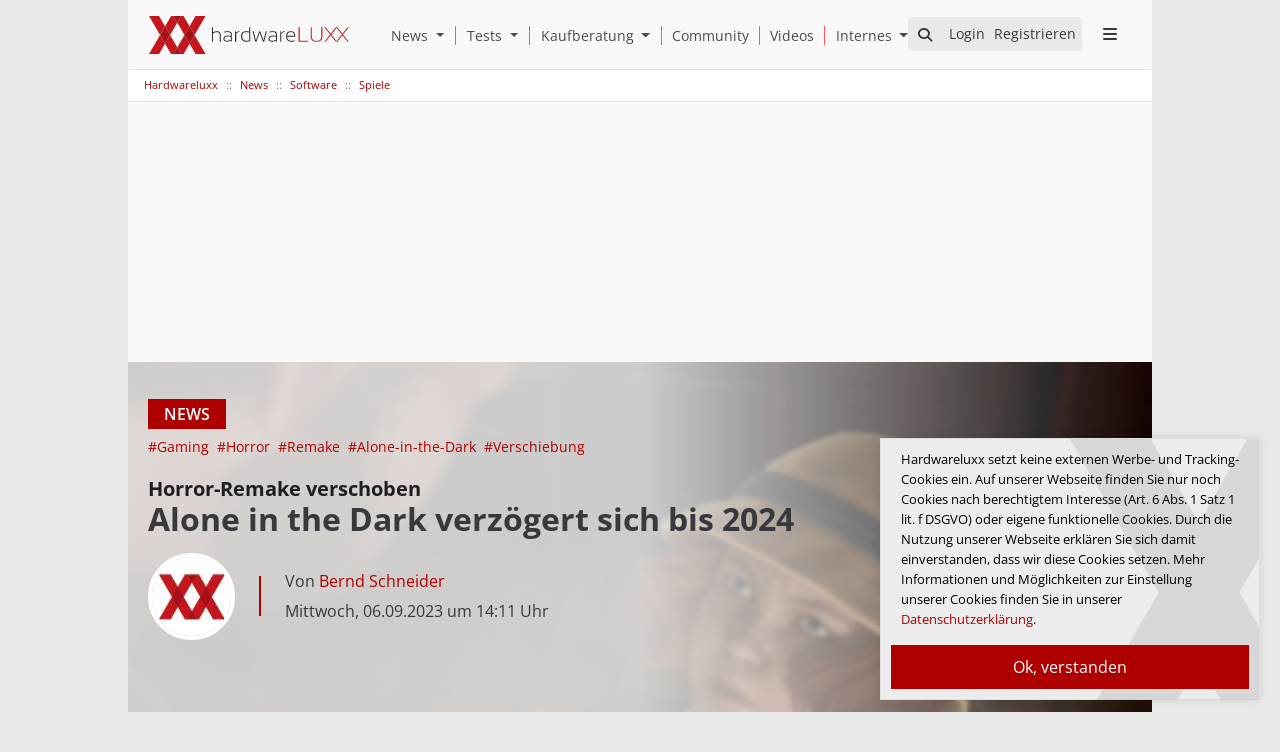

--- FILE ---
content_type: text/html; charset=utf-8
request_url: https://www.hardwareluxx.de/index.php/news/software/spiele/61821-horror-remake-verschoben-alone-in-the-dark-verz%C3%B6gert-sich-bis-2024.html
body_size: 36824
content:
<!doctype html>
<html lang="de">
<head>
    <!-- Required meta tags -->
        <meta name="viewport" content="width=device-width, initial-scale=1, shrink-to-fit=no">

        <meta name="keywords" content="Grafikkarte, Notebook, Computer, Laptop, Tablet, Ultrabook, Smartphone, GPU, Handy, Test, Produkttest, Review, Vergleich, Hardware, News, Support, Forum, Hilfe, Preisvergleich, Community">
        <script>
        var HardwareluxxConfig = {
            slots: [
                {
            slotType: "site_takeover",
            containerId: "sitetakeover",
            devices: ['desktop']
        },
                {
            slotType: "main_leaderboard",
            containerId: "leaderboard",
            devices: ['desktop', 'tablet', 'mobile']
        },
                {
            slotType: "lower_rectangle",
            containerId: "lower_rectangle",
            devices: ['desktop', 'tablet', 'mobile']
        },            {
            slotType: "main_rectangle",
            containerId: "main_rectangle",
            devices: ['desktop', 'tablet', 'mobile']
        }
        ],
            data: {
            domain: 'hardwareluxx.de',
            pageType: 'article',
            category: 'news',
            subCategoryOne: 'software',
            subCategoryTwo: 'spiele'
        },
        options: {
        debug: false,
        disableAds: false,
        }
    };
    </script>

    <!-- Bootstrap CSS -->
    <link rel="stylesheet" href="/templates/hwl/styles/bootstrap.css">
    <link rel="stylesheet"  href="/templates/hwl/assets/fontawesome6/css/all.min.css">

    <!-- Fotorama CSS -->
    <link rel="stylesheet" href="/templates/hwl/styles/fotorama.min.css">

    <link href="https://www.hardwareluxx.de" rel="home" />

    <link rel="apple-touch-icon" href="/templates/hwl/assets/icons/apple-touch-icon-180x180.png">
    <link rel="apple-touch-icon-precomposed" href="/templates/hwl/assets/icons/apple-touch-icon-precomposed.png">
    <link rel="icon" type="image/png" href="/templates/hwl/assets/icons/favicon-32x32.png" sizes="32x32">
    <link rel="icon" type="image/png" href="/templates/hwl/assets/icons/favicon-194x194.png" sizes="194x194">
    <link rel="icon" type="image/png" href="/templates/hwl/assets/icons/favicon-96x96.png" sizes="96x96">
    <link rel="icon" type="image/png" href="/templates/hwl/assets/icons/android-chrome-192x192.png" sizes="192x192">
    <link rel="icon" type="image/png" href="/templates/hwl/assets/icons/favicon-16x16.png" sizes="16x16">
    <link rel="shortcut icon" href="/templates/hwl/assets/icons/favicon.ico">
    <link rel="alternate" type="application/rss+xml" href="https://www.hardwareluxx.de/hwl.feed" title="Hardwareluxx RSS Feed">
    <meta name="msapplication-TileColor" content="#f7f7f7">
    <meta name="msapplication-TileImage" content="/templates/hwl/assets/icons/mstile-144x144.png">
    <meta name="msapplication-config" content="/tmpl/browserconfig.xml">
    <meta name="theme-color" content="#ffffff">

    <meta name="application-name" content="Hardwareluxx" />
    <meta name="msapplication-task" content="name=Homepage;action-uri=https://www.hardwareluxx.de;icon-uri=https://www.hardwareluxx.de/templates/hwl/assets/icons/favicon.ico" />
    <meta name="msapplication-task" content="name=Facebook;action-uri=https://www.facebook.com/hardwareluxx;icon-uri=https://www.hardwareluxx.de/templates/hwl/assets/icons/facebook_16.ico" />
    <meta name="msapplication-task" content="name=Twitter;action-uri=https://twitter.com/Hardwareluxx_de;icon-uri=https://www.hardwareluxx.de/templates/hwl/assets/icons/twitter_16.ico" />
    <meta name="robots" content="index, follow" />
    <meta name="robots" content="max-image-preview:large">
    <meta property="fb:page_id" content="80149048380" />
    <meta name="publisher" content="Hardwareluxx Media GmbH">
    <link rel="copyright" title="Copyright" href="/index.php/internes.html">
    <meta charset="utf-8">
	<meta name="author" content="Bernd Schneider">
	<meta name="robots" content="max-snippet:-1,max-image-preview:large,max-video-preview:-1">
	<meta name="description" content="Horror-Remake verschoben: Alone in the Dark verzögert sich bis 2024">
	<title>Horror-Remake verschoben: Alone in the Dark verzögert sich bis 2024 - Hardwareluxx</title><meta property="og:title" content="Horror-Remake verschoben: Alone in the Dark verzögert sich bis 2024 - Hardwareluxx"/><meta property="og:type" content="article"/><meta property="og:url" content="https://www.hardwareluxx.de/index.php/news/software/spiele/61821-horror-remake-verschoben-alone-in-the-dark-verz%C3%B6gert-sich-bis-2024.html"/><meta property="og:description" content="Horror-Remake verschoben: Alone in the Dark verzögert sich bis 2024" /><meta property="og:site_name" content="Hardwareluxx" /><meta property="og:locale" content="de_DE"/>
	<link href="https://www.hardwareluxx.de/index.php/news/software/spiele/61821-horror-remake-verschoben-alone-in-the-dark-verzögert-sich-bis-2024.html" rel="canonical">
	<link href="/favicon.ico" rel="icon" type="image/vnd.microsoft.icon">
<link href="/modules/mod_geekelasticsearch/assets/remodal/remodal.css" rel="stylesheet" />
	<link href="/modules/mod_geekelasticsearch/assets/remodal/remodal-default-theme.css" rel="stylesheet" />
	<link href="/modules/mod_geekelasticsearch/assets/style.css?v=5.1.0" rel="stylesheet" />
	<link href="/modules/mod_geekelasticsearch/assets/chosen/chosen.css" rel="stylesheet" />
	<style>#geek-search-110 .search-icon {
	padding: 11px 0 0 0;
	background: #e9e9e9;
}
#geek-search-110 .search-icon img {
	width: 22px;
}
#geek-search-110 .search-icon span {
	font-size: 14px;
	color: #38383d;
}</style>
	<style>#geek-search-form-110 .search-results-dropdown { width:100% !important; }</style>
<script type="application/json" class="joomla-script-options new">{"system.paths":{"root":"","rootFull":"https:\/\/www.hardwareluxx.de\/","base":"","baseFull":"https:\/\/www.hardwareluxx.de\/"},"csrf.token":"8289490297e68b644de58a5943f738cb"}</script>
	<script src="/media/system/js/core.min.js?37ffe4186289eba9c5df81bea44080aff77b9684"></script>
	<script src="/media/vendor/jquery/js/jquery.min.js?3.7.1"></script>
	<script src="/media/legacy/js/jquery-noconflict.min.js?647005fc12b79b3ca2bb30c059899d5994e3e34d"></script>
	<script src="/modules/mod_geekelasticsearch/assets/date/en.js"></script>
	<script src="/media/system/js/fields/calendar-locales/date/gregorian/date-helper.min.js"></script>
	<script src="/modules/mod_geekelasticsearch/assets/remodal/remodal.js"></script>
	<script src="/modules/mod_geekelasticsearch/assets/mustache.min.js"></script>
	<script src="/modules/mod_geekelasticsearch/assets/jquery.twbsPagination.min.js"></script>
	<script src="/modules/mod_geekelasticsearch/assets/jquery.mark.min.js?v=9.0.0"></script>
	<script src="/modules/mod_geekelasticsearch/assets/script.js?v=5.3.0"></script>
	<script src="/modules/mod_geekelasticsearch/assets/chosen/chosen.jquery.min.js"></script>
	<script>
	jQuery(function ($) {
		initChosen();
		$("body").on("subform-row-add", initChosen);

		function initChosen(event, container)
		{
			container = container || document;
			var lists = $(container).find(".geek-search .chosen-list"); 
			if(lists.length){
				lists.chosen({"disable_search_threshold":0,"placeholder_text_multiple":"Kategorien w\u00e4hlen","search_contains":true,"allow_single_deselect":true,"placeholder_text_single":"Wert ausw\u00e4hlen","no_results_text":"Wert ausw\u00e4hlen"}).change(function(){
					$(this).next(".chzn-container").find(".chzn-choices").find("li.search-choice").each(function(){
						var text = $(this).find("span").text();
						$(this).find("span").text(text.replace(/\+\-\-/g, ""));
					});
				});
			}
		}
	});
	</script>
	<script>
	(function($){
		$(document).ready(function(){
			new geekElasticSearch('geek-search-110', {"moduleId":110,"token":"8289490297e68b644de58a5943f738cb","rssUrl":"\/index.php\/fastsearch.feed","baseUrl":"","sef":1,"sefRewrite":0,"sefSuffix":1,"esVersion":"7","es6Type":"joomlageek","endpoint":"\/index.php\/fastsearch.html","indirectRequest":1,"user":"","pass":"","index":"www_j4","systemNow":"2026-01-22 06:45:30","logSearch":1,"search":{"catFilterType":1,"includeChild":1,"searchButton":1,"instantSearch":1,"minSearchWord":1,"useAnchor":0,"linkAnchor":0,"types":[],"searchPhrase":"all","multiwordWildcard":"and","fuzzyMaxExpansions":50,"boost":{"title":1.7,"body":0.7,"meta":1.2,"path":2,"misc":0.3}},"result":{"autoPopulate":0,"rssIcon":0,"pageSize":5,"pages":5,"descriptionLength":500,"showImage":0,"noImage":"media\/com_geekelasticsearch\/images\/no-image.png","showLink":0,"linkTarget":"_self","showDate":1,"dateField":"publish_up","dateFormat":"%Y-%m-%d %H:%M:%S","showPrice":0,"priceField":"list","priceFormat":"$%d USD","priceThousandSeparator":".","priceDecimalSeparator":",","priceDecimalNum":2,"highlight":1,"highlightSelector":"","additionalInfo":1,"fieldExclude":["language","type"],"fieldLabels":{"publish_date":"Ver\u00f6ffentlichungsdatum","author":"Autor","category":"Kategorie","language":"Sprache","type":"Typ"},"fieldContents":{"publish_date":"Ver\u00f6ffentlichungsdatum","author":"Autor","category":"Kategorie","language":"Sprache","type":"Typ"}},"aggregations":[],"aggregationSize":10,"aggregationOrder":"count_desc","orderby":"newest","languageTexts":{"MOD_GEEKELASTICSEARCH_FIRST_PAGE":"Anfang","MOD_GEEKELASTICSEARCH_PREV_PAGE":"Vorherige","MOD_GEEKELASTICSEARCH_NEXT_PAGE":"N&auml;chste","MOD_GEEKELASTICSEARCH_LAST_PAGE":"Letzte","MOD_GEEKELASTICSEARCH_LOADING":"Loading...","MOD_GEEKELASTICSEARCH_TOTAL_RESULTS":"Es wurden %d Ergebnisse gefunden.","MOD_GEEKELASTICSEARCH_MORE_FILTER_OPTIONS":"[+] Show More","MOD_GEEKELASTICSEARCH_REMOVE_FILTER":"Remove"},"filters":[],"categories":[],"categoryTree":{"Content":{"207":[6,74,77,72,80,81,82,85,46,73,75,139,110,111,76,79,226,10,93,91,92,112,89,90,12,170,172,68,69,70,71,86,224,11,109,113,114,115,88],"6":[74,77,72,80,81,82,85,46,73,75,139,110,111,76,79,226],"74":[],"77":[],"72":[],"80":[],"81":[],"82":[],"85":[],"46":[],"73":[],"75":[],"139":[],"110":[],"111":[],"76":[],"79":[],"226":[],"10":[93,91,92,112,89,90],"93":[],"91":[],"92":[],"112":[],"89":[],"90":[],"12":[170,172,68,69,70,71,86,224],"170":[],"172":[],"68":[],"69":[],"70":[],"71":[],"86":[],"224":[],"11":[109,113,114,115,88],"109":[],"113":[],"114":[],"115":[],"88":[],"208":[5,40,50,34,169,147,100,102,103,37,38,39,48,51,52,53,36,227,7,55,108,107,58,57,56,9,171,104,105,106,67,65,66,8,59,191,60,61,62],"5":[40,50,34,169,147,100,102,103,37,38,39,48,51,52,53,36,227],"40":[],"50":[],"34":[],"169":[],"147":[],"100":[],"102":[],"103":[],"37":[],"38":[],"39":[],"48":[],"51":[],"52":[],"53":[],"36":[],"227":[],"7":[55,108,107,58,57,56],"55":[],"108":[],"107":[],"58":[],"57":[],"56":[],"9":[171,104,105,106,67,65,66],"171":[],"104":[],"105":[],"106":[],"67":[],"65":[],"66":[],"8":[59,191,60,61,62],"59":[],"191":[],"60":[],"61":[],"62":[],"2":[],"175":[],"174":[],"173":[],"14":[],"15":[],"150":[],"229":[235,234,232,230,231,233,237,239],"235":[],"234":[],"232":[],"230":[],"231":[],"233":[],"237":[],"239":[],"236":[],"238":[],"243":[],"245":[]}},"categoryLimit":0});
		});
	})(jQuery);
	</script>
	<meta property="og:image" content="https://www.hardwareluxx.de/images/cdn02/uploads/2023/Sep/prize_controller_9b/thq-nordic_alone-in-the-dark_008_1360px.jpg" />
	<meta property="twitter:image" content="https://www.hardwareluxx.de/images/cdn02/uploads/2023/Sep/prize_controller_9b/thq-nordic_alone-in-the-dark_008_1360px.jpg" />

        <style> body{background-repeat: no-repeat !important;margin-right: 0px !important;}</style>
    
        <link rel="stylesheet" href="/templates/hwl/styles/style.css">

    <script type="application/ld+json">
        {
            "@context": "https://schema.org",
            "@type": "Organization",
            "name": "Hardwareluxx Media GmbH",
            "image": "https://www.hardwareluxx.de/templates/hwl/css/HWL_Logo_lg.svg",
            "logo": "https://www.hardwareluxx.de/templates/hwl/css/HWL_Logo_lg.svg",
            "address": {
                "@type": "PostalAddress",
                "addressLocality": "Hannover, Germany",
                "postalCode": "30559",
                "streetAddress": "Lange-Feld-Str. 71"
            },
            "email": "dbode@hardwareluxx.com",
            "foundingDate": "15.08.2005",
            "faxNumber": "(49) 511/99993949",
            "url" : "https://www.hardwareluxx.de",
            "sameAs" : [ "https://www.facebook.com/hardwareluxx",
                "https://www.twitter.com/Hardwareluxx_de",
                "https://www.youtube.com/user/hardwareluxx",
                "https://www.instagram.com/hardwareluxx/"],
            "telephone": "(49) 511/99993941"
        }
    </script>

</head>

<body class="theme-light " style=" ">


    <div class="ad-large d-sm-none d-xl-block" id="sitetakeover">
                    <div id="fireplace"></div>
        

            </div>
    
    <main class="over-ad">

        <header>
            <div class="d-h container px-0 ">
                <a href="/" rel="home" class="logo" aria-label="Hardwareluxx Logo"></a>                <a href="#" class="d-open" aria-label="Sidebar Menu öffnen"><i class="fa fa-bars"></i></a>

                <div id="top">
                    <div id="suche" style="display: none">
                        
<div id="geek-search-110" class="geek-search-wrapper ">
	<div class="search-icon" role="search" aria-label="Auf Hardwareluxx.de suchen">
	<span class="fa fa-search"></span> 
</div>
	<div class="remodal" id="geek-search-modal-110" role="dialog" aria-labelledby="modal-title-110" aria-describedby="modal-desc-110">
		<button data-remodal-action="close" class="remodal-close" aria-label="Close"></button>
		<div class="geek-search-wrapper ">
		<div class="geek-search ">
			<h2 id="modal-title-110">News und Artikel durchsuchen</h2>
			<div id="modal-desc-110" class="search-form">
				<form id="geek-search-form-110" action="/index.php/news/software/spiele/61821-horror-remake-verschoben-alone-in-the-dark-verzögert-sich-bis-2024.html" method="post" class="form-horizontal">
	<div class="search-box control-group">
		<div class="input-group input-append input-large">
			<input type="text" name="searchword" class="form-control" value="" placeholder="Suchen" autocomplete="off" />
						<span class="input-group-addon add-on">Suchen</span>
					</div>
	</div>
		<div class="control-group filter-list filter-categories">
		<div class="control-label label-categories">
			<label for="ges-cat-id-110">
				Nach Kategorien filtern:				<span class="ges-icon-filter"></span>
			</label>
		</div>
		<div class="controls">
			<select id="ges-cat-id-110" name="cat_id[]" multiple="multiple" class="chosen-list">
									<optgroup label="Articles">
																				<option value="Content:207">Artikel</option>
																				<option value="Content:6">+-- Artikel - Hardware</option>
																				<option value="Content:74">+--+-- Artikel - Grafikkarten</option>
																				<option value="Content:77">+--+-- Artikel - Storage</option>
																				<option value="Content:72">+--+-- Artikel - Prozessoren</option>
																				<option value="Content:80">+--+-- Artikel - Monitore</option>
																				<option value="Content:81">+--+-- Artikel - Eingabegeräte</option>
																				<option value="Content:82">+--+-- Artikel - Netzwerk</option>
																				<option value="Content:85">+--+-- Artikel - Notebooks</option>
																				<option value="Content:46">+--+-- Artikel - Arbeitsspeicher</option>
																				<option value="Content:73">+--+-- Artikel - Chipsätze</option>
																				<option value="Content:75">+--+-- Artikel - Gehäuse</option>
																				<option value="Content:139">+--+-- Artikel - Multimedia</option>
																				<option value="Content:110">+--+-- Artikel - Komplettsysteme</option>
																				<option value="Content:111">+--+-- Artikel - Netzteile</option>
																				<option value="Content:76">+--+-- Artikel - Kühlung</option>
																				<option value="Content:79">+--+-- Artikel - Mainboards</option>
																				<option value="Content:226">+--+-- Artikel - Auto</option>
																				<option value="Content:10">+-- Artikel - Software</option>
																				<option value="Content:93">+--+-- Artikel - Spiele</option>
																				<option value="Content:91">+--+-- Artikel - Betriebssysteme</option>
																				<option value="Content:92">+--+-- Artikel - Browser und Internet</option>
																				<option value="Content:112">+--+-- Artikel - Anwendungen</option>
																				<option value="Content:89">+--+-- Artikel - Treiber</option>
																				<option value="Content:90">+--+-- Artikel - Benchmarks</option>
																				<option value="Content:12">+-- Artikel - Consumer Electronics</option>
																				<option value="Content:170">+--+-- Artikel - Handys</option>
																				<option value="Content:172">+--+-- Artikel - Tablets</option>
																				<option value="Content:68">+--+-- Artikel - Konsolen</option>
																				<option value="Content:69">+--+-- Artikel - mp3-/Media-Player</option>
																				<option value="Content:70">+--+-- Artikel - Digitalkameras</option>
																				<option value="Content:71">+--+-- Artikel - Gadgets</option>
																				<option value="Content:86">+--+-- Artikel - Heimkino</option>
																				<option value="Content:224">+--+-- Artikel - Sonstiges</option>
																				<option value="Content:11">+-- Artikel - Sonstiges</option>
																				<option value="Content:109">+--+-- Artikel - Messen</option>
																				<option value="Content:113">+--+-- Artikel - Guides und Anleitungen</option>
																				<option value="Content:114">+--+-- Artikel - Specials</option>
																				<option value="Content:115">+--+-- Artikel - Luxxlinks</option>
																				<option value="Content:88">+--+-- Artikel - Sonstige</option>
																				<option value="Content:208">News</option>
																				<option value="Content:5">+-- News - Hardware</option>
																				<option value="Content:40">+--+-- News - Kühlung</option>
																				<option value="Content:50">+--+-- News - Mainboards</option>
																				<option value="Content:34">+--+-- News - Prozessoren</option>
																				<option value="Content:169">+--+-- News - Netzteile</option>
																				<option value="Content:147">+--+-- News - Wasserkühlung</option>
																				<option value="Content:100">+--+-- News - Komplettsysteme</option>
																				<option value="Content:102">+--+-- News - Eingabegeräte</option>
																				<option value="Content:103">+--+-- News - Notebooks</option>
																				<option value="Content:37">+--+-- News - Chipsätze</option>
																				<option value="Content:38">+--+-- News - Grafikkarten</option>
																				<option value="Content:39">+--+-- News - Gehäuse</option>
																				<option value="Content:48">+--+-- News - Festplatten/Laufwerke</option>
																				<option value="Content:51">+--+-- News - Monitore/Projektoren</option>
																				<option value="Content:52">+--+-- News - Multimedia</option>
																				<option value="Content:53">+--+-- News - Netzwerk</option>
																				<option value="Content:36">+--+-- News - Arbeitsspeicher</option>
																				<option value="Content:227">+--+-- News - Auto</option>
																				<option value="Content:7">+-- News - Software</option>
																				<option value="Content:55">+--+-- News - Benchmarks</option>
																				<option value="Content:108">+--+-- News - Treiber</option>
																				<option value="Content:107">+--+-- News - Anwendungsprogramme</option>
																				<option value="Content:58">+--+-- News - Spiele</option>
																				<option value="Content:57">+--+-- News - Browser und Internet</option>
																				<option value="Content:56">+--+-- News - Betriebssysteme</option>
																				<option value="Content:9">+-- News - Consumer Electronics</option>
																				<option value="Content:171">+--+-- News - Tablets</option>
																				<option value="Content:104">+--+-- News - Konsolen</option>
																				<option value="Content:105">+--+-- News - Handys</option>
																				<option value="Content:106">+--+-- News - MP3-/Mediaplayer</option>
																				<option value="Content:67">+--+-- News - Gadgets</option>
																				<option value="Content:65">+--+-- News - Digitalkamera</option>
																				<option value="Content:66">+--+-- News - Heimkino</option>
																				<option value="Content:8">+-- News - Allgemein</option>
																				<option value="Content:59">+--+-- News - Hardwareluxx</option>
																				<option value="Content:191">+--+-- News - Netzpolitik</option>
																				<option value="Content:60">+--+-- News - Vor-Ort</option>
																				<option value="Content:61">+--+-- News - Wirtschaft</option>
																				<option value="Content:62">+--+-- News - Team Hardwareluxx Germany</option>
																				<option value="Content:2">Uncategorised</option>
																				<option value="Content:175">Buyer's Guides - 1500 Euro PCs</option>
																				<option value="Content:174">Buyer's Guides - 1000 Euro PCs</option>
																				<option value="Content:173">Buyer's Guides - 500 Euro PCs</option>
																				<option value="Content:14">Company Pages</option>
																				<option value="Content:15">Buyer's Guides</option>
																				<option value="Content:150">Company Pages-Alles Über</option>
																				<option value="Content:229">Kaufberatung</option>
																				<option value="Content:235">+-- SSD Rangliste</option>
																				<option value="Content:234">+-- Prozessor Rangliste</option>
																				<option value="Content:232">+-- CPU Rangliste</option>
																				<option value="Content:230">+-- Mainboard Rangliste</option>
																				<option value="Content:231">+-- Gehäuse Rangliste</option>
																				<option value="Content:233">+-- Grafikkarten Rangliste</option>
																				<option value="Content:237">+-- RAM Rangliste</option>
																				<option value="Content:239">+-- Kühler Rangliste</option>
																				<option value="Content:236">Internes</option>
																				<option value="Content:238">Suche</option>
																				<option value="Content:243">0</option>
																				<option value="Content:245">64</option>
											</optgroup>
							</select>
		</div>
	</div>
	<div class="control-group phrases-box">
		<div class="control-label">
			<label>
				Suchen nach:			</label>
		</div>
		<div class="controls">
							<label class="radio-inline">
					<input type="radio" name="searchphrase" value="all"  checked="checked">
					Alle W&ouml;rter				</label>
							<label class="radio-inline">
					<input type="radio" name="searchphrase" value="any" >
					Jedes Wort				</label>
							<label class="radio-inline">
					<input type="radio" name="searchphrase" value="exact" >
					Exakte Phrase				</label>
							<label class="radio-inline">
					<input type="radio" name="searchphrase" value="prefix" >
					Phrasen Prefix				</label>
							<label class="radio-inline">
					<input type="radio" name="searchphrase" value="wildcard" >
					Wildcard				</label>
							<label class="radio-inline">
					<input type="radio" name="searchphrase" value="fuzzy" >
					Fuzzy query				</label>
						<span class="ges-icon-help"></span>
			<div class="help-text muted text-muted" style="display: none;">
				- <strong>Alle Wörter</strong>: Gibt nur Ergebnisse zurück, die allen Wörtern entsprechen.<br /> - <strong>Jedes Wort</strong>: Gibt Ergebnisse zurück, die mit einem beliebigen Wort übereinstimmen.<br /> - <strong>Exakte Phrase</strong>: Gibt nur Ergebnisse zurück, die genau mit dem eingegebenen Begriff übereinstimmen.<br /> - <strong>Phrasen Prefix</strong>: Funktioniert wie der Modus Exakte Phrase, mit dem Unterschied, dass er Präfix-Treffer für den letzten Begriff im Text zulässt.<br /> - <strong>Wildcard</strong>: Gibt Ergebnisse zurück, die einem Platzhalterausdruck (Wildcard) entsprechen.<br /> - <strong>Fuzzy query (unscharfe Abfrage)</strong>: Gibt Ergebnisse zurück, die ähnliche Begriffe wie der Suchbegriff enthalten. Zum Beispiel: Wenn Sie nach <strong>Kolumbia</strong> suchen. Sie liefert Suchergebnisse, die <strong>Columbia</strong> oder <strong>Colombia</strong> enthalten.			</div>
		</div>
	</div>

	<div class="control-group ">
		<div class="controls">
			<button class="btn btn-primary btn-search">Suchen</button>
		</div>
	</div>
</form>									<div class="search-results "></div>
											</div>
		</div>
		</div>
	</div>
	<template class="search-result-template" type="x-tmpl-mustache" style="display: none !important;">
{{#data.error}}
<div class="alert alert-danger">
	{{#data.error.root_cause}}
	<p>[{{{type}}}] {{{reason}}}</p>
	{{/data.error.root_cause}}
</div>
{{/data.error}}
{{^data.error}}

	{{#texts.summary}}
	<p class="result-statistics clearfix">
	{{texts.summary}}
	{{#options.result.rssIcon}}
	<a class="rss" href="/{{{data.rssUrl}}}" target="_blank" title="RSS">RSS</a>
	{{/options.result.rssIcon}}
	</p>
	{{/texts.summary}}

	{{#data.hits.hits}}
	<div class="result-item clearfix">
		{{#_source.featured}}
		<span class="badge-featured">
			FEATURED
		</span>
		{{/_source.featured}}
		{{#_source.showImage}}
		{{#_source.image}}
		<div class="img-intro">
			<a href="/{{{_source.routeUrl}}}" target="{{{_source.linkTarget}}}" title="{{_source.title}}">
			<img class="img-responsive" src="[data-uri]" alt="{{{_source.image}}}">
			</a>
		</div>
		{{/_source.image}}
		{{/_source.showImage}}
		<div class="item-info">
			<h3 class="result-title">
				<a href="/{{{_source.routeUrl}}}" target="{{{_source.linkTarget}}}" title="{{_source.title}}">{{{_source.title}}}</a>

				{{#_source.showPrice}}
				<small>{{{_source.displayPrice}}}</small>
				{{/_source.showPrice}}
			</h3>
			{{#_source.showLink}}
			<p>
				<a href="/{{{_source.routeUrl}}}" target="{{{_source.linkTarget}}}" title="" class="text-muted muted">{{{_source.displayUrl}}}</a>
			</p>
			{{/_source.showLink}}
			{{#_source.showDate}}
			<p>
				<span class="text-muted muted">{{{_source.displayDate}}}</span>
			</p>
			{{/_source.showDate}}

			<p class="result-text">
			{{{_source.description}}}
			</p>
			{{#_source.additionalInfo}}
			<p class="additional-info">
				{{#_source.additionalFields}}
					{{#title}}
                    <span class="label-group"><span class="label label-default">{{{label}}}:</span> <span class="label label-info">{{{title}}}</span></span>
                {{/title}}
				{{/_source.additionalFields}}
			</p>
			{{/_source.additionalInfo}}
		</div>
	</div>
	{{/data.hits.hits}}
	<div class="clearfix">
		<div class="pagination">
		</div>
	</div>
{{/data.error}}
</template></div>

                    </div>
                    <div class="td-but" id="welcome">
                        </div>
                </div>


                <div class="d-menu d-xs-none d-sm-none d-md-none d-xl-flex">


                    <div class="dropdown">
                        <a class="" href="/index.php/news.html"  aria-label="News" style="border: none;padding: 0 0 0 11px">
                            <span>News</span>
                        </a>
                        <a class="dropdown-toggle dropdown-toggle-split" role="button" id="newsLinkMM" data-toggle="dropdown" aria-haspopup="true" aria-expanded="false" aria-label="Open News Submenu" style="padding: 0 11px 0 0;">
                            <span class="sr-only">Open News Submenu</span>
                        </a>
                        <div class="dropdown-menu dropdown-menu-right" aria-labelledby="newsLinkMM" >
                            <a class="dropdown-item" href="/index.php/news/hardware.html" aria-label="News - Hardware">Hardware</a>
                            <a class="dropdown-item" href="/index.php/news/software.html" aria-label="News - Software">Software</a>
                            <a class="dropdown-item" href="/index.php/news/consumer-electronics.html" aria-label="News - Consumer Electronic">Consumer Electronic</a>
                            <a class="dropdown-item" href="/index.php/news/allgemein.html" aria-label="News - Allgemein">Allgemein</a>
                        </div>
                    </div>

                    <div class="dropdown">
                        <a class="" href="/index.php/artikel.html" aria-label="Tests" style="border: none;padding: 0 0 0 11px">
                            <span>Tests</span>
                        </a>
                      <a class="dropdown-toggle dropdown-toggle-split" role="button" id="testLinkMM" data-toggle="dropdown" aria-haspopup="true" aria-expanded="false" aria-label="Open Tests Menu" style="padding: 0 11px 0 0;">
                          <span class="sr-only">Open Tests Submenu</span>
                      </a>
                      <div class="dropdown-menu dropdown-menu-right" aria-labelledby="testLinkMM">
                        <a class="dropdown-item" href="/index.php/artikel/hardware.html" aria-label="Tests - Hardware">Hardware</a>
                        <a class="dropdown-item" href="/index.php/artikel/software.html" aria-label="Tests - Software">Software</a>
                        <a class="dropdown-item" href="/index.php/artikel/consumer-electronics.html" aria-label="Tests - Consumer Electronic">Consumer Electronic</a>
                        <a class="dropdown-item" href="/index.php/artikel/sonstiges.html" aria-label="Tests - Sonstige">Sonstige</a>
                      </div>
                    </div>

                    <div class="dropdown">
                        <a class="" href="/index.php/kaufberatung.html" aria-label="Kaufberatung" style="border: none;padding: 0 0 0 11px">
                            <span>Kaufberatung</span>
                        </a>
                        <a class="dropdown-toggle dropdown-toggle-split" role="button" id="kbLinkMM" data-toggle="dropdown" aria-haspopup="true" aria-expanded="false" aria-label="Open Kaufberatung Menu" style="padding: 0 11px 0 0;">
                            <span class="sr-only">Open Kaufberatung Submenu</span>
                        </a>
                        <div class="dropdown-menu dropdown-menu-right" aria-labelledby="kbLinkMM">
                            <a class="dropdown-item" href="/index.php/kaufberatung/ram-rangliste.html" aria-label="Ram Rangliste">Ram Rangliste</a>
                            <a class="dropdown-item" href="/index.php/kaufberatung/prozessor-rangliste.html" aria-label="CPU Rangliste">CPU Rangliste</a>
                            <a class="dropdown-item" href="/index.php/kaufberatung/ssd-rangliste.html" aria-label="SSD Rangliste">SSD Rangliste</a>
                            <a class="dropdown-item" href="/index.php/kaufberatung/mainboard-amd-rangliste.html" aria-label="Mainboard AMD Rangliste">Mainboard AMD Rangliste</a>
                            <a class="dropdown-item" href="/index.php/kaufberatung/mainboard-intel-rangliste.html" aria-label="Mainboard Intel Rangliste">Mainboard Intel Rangliste</a>
                            <a class="dropdown-item" href="/index.php/kaufberatung/gehaeuse-rangliste.html" aria-label="Gehäuse Rangliste">Gehäuse Rangliste</a>
                            <a class="dropdown-item" href="/index.php/kaufberatung/kuehler-rangliste.html" aria-label="Kühler Rangliste">Kühler Rangliste</a>
                            <a class="dropdown-item" href="/index.php/kaufberatung/grafikkarten-rangliste.html" aria-label="Grafikkarten Rangliste">Grafikkarten Rangliste</a>
                        </div>
                    </div>
                    <div class="dropdown">
                        <a href="/community/" style="padding: 0 10px;"><span>Community</span></a>
                    </div>
                    <div class="dropdown">
                        <a href="https://www.youtube.com/user/hardwareluxx" style="padding: 0 10px;" target="_blank"><span>Videos</span></a>
                    </div>
                    <div class="dropdown">
                        <a class="" href="/index.php/internes/impressum.html"  aria-label="Internes & Impressum" style="border: none;padding: 0 0 0 11px">
                            <span>Internes</span>
                        </a>
                        <a class="dropdown-toggle dropdown-toggle-split last" role="button" id="internesLinkMM" data-toggle="dropdown" aria-haspopup="true" aria-expanded="false" aria-label="Open Internes Menu" style="padding: 0 11px 0 0;">
                            <span class="sr-only">Open Internes Submenu</span>
                        </a>
                        <div class="dropdown-menu dropdown-menu-right" aria-labelledby="internesLinkMM">
                            <a class="dropdown-item" href="/index.php/internes/impressum.html" aria-label="Impressum">Impressum</a>
                            <a class="dropdown-item" href="/index.php/internes/team.html" aria-label="Team">Team</a>
                            <a class="dropdown-item" href="/index.php/internes/jobangebote.html" aria-label="Jobangebote">Jobangebote</a>
                            <a class="dropdown-item" href="/index.php/internes/werbung.html" aria-label="Werbung">Werbung</a>
                        </div>
                    </div>
                </div>
                <div class="clearfix"></div>
            </div>
        </header>

                
<nav class="navbar navbar-expand-md p-0">
	<button class="navbar-toggler navbar-toggler-right" type="button" data-bs-toggle="collapse" data-bs-target="#navbar1" aria-controls="navbar1" aria-expanded="false" aria-label="Navigation umschalten">
		<span class="icon-menu" aria-hidden="true"></span>
	</button>
	<div class="collapse navbar-collapse" id="navbar1">
		

<div class="sidebar" >

    <a href="/" class="sidebar-logo" aria-label="Hardwareluxx Logo Sidebar"></a>
    <a href="/" class="sidebar-close" aria-label="Sidebar Menu schliessen"><i class="fa fa-times"></i></a>
    <div class="m-sidebar d-xs-block d-sm-block" id="sidebar-usercenter">

    </div>
    <div class="sidebar-menu">

<a data-menu="nav-news-91" href="/index.php/news.html" >News<i data-menu="nav-news-91" class="fa fa-angle-up"></i></a><div class="sidebar-sub" id="nav-news-91"><a data-menu="nav-hardware-94" href="/index.php/news/hardware.html" >Hardware<i data-menu="nav-hardware-94" class="fa fa-angle-up"></i></a><div class="sidebar-sub" id="nav-hardware-94"><a href="/index.php/news/hardware/prozessoren.html" >Prozessoren</a><a href="/index.php/news/hardware/chipsaetze.html" >Chipsätze</a><a href="/index.php/news/hardware/grafikkarten.html" >Grafikkarten</a><a href="/index.php/news/hardware/gehaeuse.html" >Gehäuse</a><a href="/index.php/news/hardware/kuehlung.html" >Kühlung</a><a href="/index.php/news/hardware/festplatten.html" >Festplatten und SSDs</a><a href="/index.php/news/hardware/mainboards.html" >Mainboards</a><a href="/index.php/news/hardware/monitore.html" >Monitore/Beamer</a><a href="/index.php/news/hardware/multimedia.html" >Multimedia</a><a href="/index.php/news/hardware/arbeitsspeicher.html" >Arbeitsspeicher</a><a href="/index.php/news/hardware/netzwerk.html" >Netzwerk</a><a href="/index.php/news/hardware/komplettsysteme.html" >Komplettsysteme</a><a href="/index.php/news/hardware/eingabegeraete.html" >Eingabegeräte</a><a href="/index.php/news/hardware/notebooks.html" >Notebooks</a><a href="/index.php/news/hardware/wasserkuehlung.html" >Wasserkühlung</a><a href="/index.php/news/hardware/netzteile.html" >Netzteile</a><a href="/index.php/news/hardware/auto.html" >Auto</a></div><a data-menu="nav-software-97" href="/index.php/news/software.html" >Software<i data-menu="nav-software-97" class="fa fa-angle-up"></i></a><div class="sidebar-sub" id="nav-software-97"><a href="/index.php/news/software/benchmarks.html" >Benchmarks</a><a href="/index.php/news/software/betriebssysteme.html" >Betriebssysteme</a><a href="/index.php/news/software/browser-und-internet.html" >Browser und Internet</a><a href="/index.php/news/software/spiele.html" aria-current="location">Spiele</a><a href="/index.php/news/software/anwendungsprogramme.html" >Anwendungen</a><a href="/index.php/news/software/treiber.html" >Treiber</a></div><a data-menu="nav-consumer_electronic-104" href="/index.php/news/consumer-electronics.html" >Consumer Electronic<i data-menu="nav-consumer_electronic-104" class="fa fa-angle-up"></i></a><div class="sidebar-sub" id="nav-consumer_electronic-104"><a href="/index.php/news/consumer-electronics/gadgets.html" >Gadgets</a><a href="/index.php/news/consumer-electronics/digitalkameras.html" >Digitalkameras</a><a href="/index.php/news/consumer-electronics/konsolen.html" >Konsolen</a><a href="/index.php/news/consumer-electronics/heimkino.html" >Heimkino</a><a href="/index.php/news/consumer-electronics/mp3-media-player.html" >MP3-/Media-Player</a><a href="/index.php/news/consumer-electronics/handys.html" >Handys</a><a href="/index.php/news/consumer-electronics/tablets.html" >Tablets</a></div><a data-menu="nav-allgemein-198" href="/index.php/news/allgemein.html" >Allgemein<i data-menu="nav-allgemein-198" class="fa fa-angle-up"></i></a><div class="sidebar-sub" id="nav-allgemein-198"><a href="/index.php/news/allgemein/hardwareluxx.html" >Hardwareluxx</a><a href="/index.php/news/allgemein/hw-bot-team.html" >HW-Bot Team</a><a data-menu="nav-vor-ort/messen-203" href="/index.php/news/allgemein/vor-ortmessen.html" >Vor-Ort/Messen<i data-menu="nav-vor-ort/messen-203" class="fa fa-angle-up"></i></a><div class="sidebar-sub" id="nav-vor-ort/messen-203"><a href="/index.php/news/allgemein/vor-ortmessen/mwc-2013.html?view=fjrelated&amp;layout=blog&amp;id=0" >MWC 2013</a><a href="/index.php/news/allgemein/vor-ortmessen/cebit-2013.html?view=fjrelated&amp;layout=blog&amp;id=0" >CeBIT 2013</a><a href="/index.php/news/allgemein/vor-ortmessen/computex-2013.html?view=fjrelated&amp;layout=blog&amp;id=0" >Computex 2013</a><a href="/index.php/news/allgemein/vor-ortmessen/ifa-2013.html?view=fjrelated&amp;layout=blog&amp;id=0" >IFA 2013</a><a href="/index.php/news/allgemein/vor-ortmessen/ces-2014.html?view=fjrelated&amp;layout=blog&amp;id=0" >CES 2014</a><a href="/index.php/news/allgemein/vor-ortmessen/mwc-2014.html?view=fjrelated&amp;layout=blog&amp;id=0" >MWC 2014</a><a href="/index.php/news/allgemein/vor-ortmessen/cebit-2014.html?view=fjrelated&amp;layout=blog&amp;id=0" >CeBIT 2014</a><a href="/index.php/news/allgemein/vor-ortmessen/gtc-2014.html?view=fjrelated&amp;layout=blog&amp;id=0" >GTC 2014</a><a href="/index.php/news/allgemein/vor-ortmessen/computex-2014.html?view=fjrelated&amp;layout=blog&amp;id=0" >Computex 2014</a><a href="/index.php/news/allgemein/vor-ortmessen/idf-2014.html?view=fjrelated&amp;layout=blog&amp;id=0" >IDF 2014</a><a href="/index.php/news/allgemein/vor-ortmessen/computex-2015.html?view=fjrelated&amp;layout=blog" >Computex 2015</a><a href="/index.php/news/allgemein/vor-ortmessen/ces-2016.html?view=fjrelated&amp;layout=blog" >CES 2016</a><a href="/index.php/news/allgemein/vor-ortmessen/mwc-2015.html?view=fjrelated&amp;layout=blog&amp;id=0" >MWC 2016</a><a href="/index.php/news/allgemein/vor-ortmessen/computex-2016.html?view=fjrelated&amp;layout=blog" >Computex 2016</a></div><a href="/index.php/news/allgemein/wirtschaft.html" >Wirtschaft</a><a href="/index.php/news/allgemein/netzpolitik.html" >Netzpolitik</a></div></div><a data-menu="nav-tests-90" href="/index.php/artikel.html" >Tests<i data-menu="nav-tests-90" class="fa fa-angle-up"></i></a><div class="sidebar-sub" id="nav-tests-90"><a data-menu="nav-hardware-109" href="/index.php/artikel/hardware.html" >Hardware<i data-menu="nav-hardware-109" class="fa fa-angle-up"></i></a><div class="sidebar-sub" id="nav-hardware-109"><a href="/index.php/artikel/hardware/arbeitsspeicher.html" >Arbeitsspeicher</a><a href="/index.php/artikel/hardware/prozessoren.html" >Prozessoren</a><a href="/index.php/artikel/hardware/chipsaetze.html" >Chipsätze</a><a href="/index.php/artikel/hardware/grafikkarten.html" >Grafikkarten</a><a href="/index.php/artikel/hardware/gehaeuse.html" >Gehäuse</a><a href="/index.php/artikel/hardware/kuehlung.html" >Kühlung</a><a href="/index.php/artikel/hardware/storage.html" >Storage</a><a href="/index.php/artikel/hardware/notebooks.html" >Notebooks</a><a href="/index.php/artikel/hardware/mainboards.html" >Mainboards</a><a href="/index.php/artikel/hardware/monitore.html" >Monitore</a><a href="/index.php/artikel/hardware/komplettsysteme.html" >Komplettsysteme</a><a href="/index.php/artikel/hardware/netzwerk.html" >Netzwerk</a><a href="/index.php/artikel/hardware/netzteile.html" >Netzteile</a><a href="/index.php/artikel/hardware/eingabegeraete.html" >Eingabegeräte</a><a href="/index.php/artikel/hardware/multimedia.html" >Multimedia</a><a href="/index.php/artikel/hardware/auto.html" >Auto</a></div><a data-menu="nav-software-568" href="/index.php/artikel/software.html" >Software<i data-menu="nav-software-568" class="fa fa-angle-up"></i></a><div class="sidebar-sub" id="nav-software-568"><a href="/index.php/artikel/software/benchmarks.html" >Benchmarks</a><a href="/index.php/artikel/software/betriebssysteme.html" >Betriebssysteme</a><a href="/index.php/artikel/software/anwendungen.html" >Anwendungen</a><a href="/index.php/artikel/software/treiber.html" >Treiber</a><a href="/index.php/artikel/software/browser-und-internet.html" >Browser und Internet</a><a href="/index.php/artikel/software/spiele.html" >Spiele</a></div><a data-menu="nav-sonstiges-572" href="/index.php/artikel/sonstiges.html" >Sonstiges<i data-menu="nav-sonstiges-572" class="fa fa-angle-up"></i></a><div class="sidebar-sub" id="nav-sonstiges-572"><a href="/index.php/artikel/sonstiges/messen.html" >Messen</a><a href="/index.php/artikel/sonstiges/guides-und-anleitungen.html" >Guides/Anleitungen</a><a href="/index.php/artikel/sonstiges/specials.html" >Specials</a><a href="/index.php/artikel/sonstiges/luxxlinks.html" >Luxxlinks</a></div><a data-menu="nav-consumer_electronic-117" href="/index.php/artikel/consumer-electronics.html" >Consumer Electronic<i data-menu="nav-consumer_electronic-117" class="fa fa-angle-up"></i></a><div class="sidebar-sub" id="nav-consumer_electronic-117"><a href="/index.php/artikel/consumer-electronics/konsolen.html" >Konsolen</a><a href="/index.php/artikel/consumer-electronics/mp3mediaplayer.html" >mp3-/Media-Player</a><a href="/index.php/artikel/consumer-electronics/digitalkameras.html" >Digitalkameras</a><a href="/index.php/artikel/consumer-electronics/heimkino.html" >Heimkino</a><a href="/index.php/artikel/consumer-electronics/sonstiges.html" >Sonstiges</a><a href="/index.php/artikel/consumer-electronics/gadgets.html" >Gadgets</a><a href="/index.php/artikel/consumer-electronics/handys.html" >Handys</a><a href="/index.php/artikel/consumer-electronics/tablets.html" >Tablets</a></div></div><a data-menu="nav-kaufberatung-546" href="/index.php/kaufberatung.html" >Kaufberatung<i data-menu="nav-kaufberatung-546" class="fa fa-angle-up"></i></a><div class="sidebar-sub" id="nav-kaufberatung-546"><a href="/index.php/kaufberatung/mainboard-amd-rangliste.html" >Mainboard AMD Rangliste</a><a href="/index.php/kaufberatung/mainboard-intel-rangliste.html" >Mainboard Intel Rangliste</a><a href="/index.php/kaufberatung/prozessor-rangliste.html" >Prozessor Rangliste</a><a href="/index.php/kaufberatung/grafikkarten-rangliste.html" >Grafikkarten Rangliste</a><a href="/index.php/kaufberatung/ram-rangliste.html" >RAM Rangliste</a><a href="/index.php/kaufberatung/ssd-rangliste.html" >SSD Rangliste</a><a href="/index.php/kaufberatung/kuehler-rangliste.html" >Kühler Rangliste</a><a href="/index.php/kaufberatung/gehaeuse-rangliste.html" >Gehäuse Rangliste</a></div><a data-menu="nav-internes-125" href="/index.php/internes.html" >Internes<i data-menu="nav-internes-125" class="fa fa-angle-up"></i></a><div class="sidebar-sub" id="nav-internes-125"><a href="/index.php/internes/impressum.html" >Impressum</a><a href="/index.php/internes/team.html" >Team</a><a href="/index.php/internes/werbung.html" >Werbung</a><a href="/index.php/internes/jobangebote.html" >Jobangebote</a></div><a data-menu="nav-alles_über-271" href="/index.php/alles-ueber.html" >Alles über<i data-menu="nav-alles_über-271" class="fa fa-angle-up"></i></a><div class="sidebar-sub" id="nav-alles_über-271"><a href="/index.php/alles-ueber/arctic-company-page.html?view=fjrelated&amp;layout=blog" >Arctic</a><a href="/index.php/alles-ueber/asus.html?view=fjrelated&amp;layout=blog" >ASUS</a><a href="/index.php/alles-ueber/bequiet-company-page.html?view=fjrelated&amp;layout=blog&amp;id=0" >be quiet!</a><a href="/index.php/alles-ueber/computex-company-page.html?view=fjrelated&amp;layout=blog&amp;id=0" >Computex 2019</a><a href="/index.php/alles-ueber/corsair-company-page.html?view=fjrelated&amp;layout=blog&amp;id=0" >Corsair</a><a href="/index.php/alles-ueber/evga-company-page.html?view=fjrelated&amp;layout=blog&amp;id=0" >EVGA</a><a href="/index.php/alles-ueber/schenker-company-page.html?view=fjrelated&amp;layout=blog&amp;id=0" >XMG</a><a href="/index.php/alles-ueber/gskill-company-page.html?view=fjrelated&amp;layout=blog&amp;id=0" >G.Skill</a><a href="/index.php/alles-ueber/sapphire-company-page.html?view=fjrelated&amp;layout=blog&amp;id=0" >Sapphire</a><a href="/index.php/alles-ueber/kioxia-company-page.html?view=fjrelated&amp;layout=blog" >Kioxia</a><a href="/index.php/alles-ueber/msi-company-page.html?view=fjrelated&amp;layout=blog" >MSI</a><a href="/index.php/alles-ueber/qnap-company-page.html?view=fjrelated&amp;layout=blog&amp;id=0" >QNAP</a><a href="/index.php/alles-ueber/seasonic-company-page.html?view=fjrelated&amp;layout=blog&amp;id=0" >Seasonic</a><a href="/index.php/alles-ueber/zotac-company-page.html?view=fjrelated&amp;layout=blog" >Zotac</a></div><a href="/community/" >Community</a><a href="https://www.youtube.com/user/hardwareluxx" >Videos</a>    </div>
    <a href="/" style="cursor:pointer;" class="toggle-theme show-on-light " id="stswlt" onclick="switchTheme();return false;"><i class="fa fa-sun pr-3"></i>Activate Dark Theme</a>
    <a href="/" style="cursor:pointer;" class="toggle-theme show-on-dark  disabled" id="stswdk" onclick="switchTheme();return false;"><i class="fa fa-moon pr-3"></i>Activate Light Theme</a>
    
</div>	</div>
</nav>

        <nav class="container b-s px-0 mb-0" aria-label="Breadcrumbs">
    <ol itemscope itemtype="https://schema.org/BreadcrumbList" class="breadcrumb mb-0 bg-white">
        
        <li class="breadcrumb-item active" itemprop="itemListElement" itemscope itemtype="https://schema.org/ListItem" aria-current="page" ><a href="/index.php?view=startpage&amp;auswahlMaker=0" class="pathway" itemprop="item"><span itemprop="name">Hardwareluxx</span></a><meta itemprop="position" content="1" /></li><li class="breadcrumb-item active" itemprop="itemListElement" itemscope itemtype="https://schema.org/ListItem" aria-current="page" ><a href="/index.php/news.html" class="pathway" itemprop="item"><span itemprop="name">News</span></a><meta itemprop="position" content="2" /></li><li class="breadcrumb-item active" itemprop="itemListElement" itemscope itemtype="https://schema.org/ListItem" aria-current="page" ><a href="/index.php/news/software.html" class="pathway" itemprop="item"><span itemprop="name">Software</span></a><meta itemprop="position" content="3" /></li><li class="breadcrumb-item active" itemprop="itemListElement" itemscope itemtype="https://schema.org/ListItem" aria-current="page" ><a href="/index.php/news/software/spiele.html" class="pathway" itemprop="item"><span itemprop="name">Spiele</span></a><meta itemprop="position" content="4" /></li>    </ol>
    </nav>


        <div class="header-com text-center" style="min-height: 260px; padding: 5px 0;" id="leaderboard">
            
        </div>
        <div class="container pb-0 px-0">
            <article class="container pb-4 px-0" itemscope itemtype="http://schema.org/Article">

    <!-- Header START -->
    <div class="card mainheader primary-card dpara" data-type="dpara" data-speed="8" id="dheader" style="background-position: 50% 0px;background-image:url(https://www.hardwareluxx.de/images/cdn02/uploads/2023/Sep/prize_controller_9b/thq-nordic_alone-in-the-dark_008_1360px.jpg);">
        <meta itemprop="datePublished" content="2023-09-06 12:11:02"/>
        <meta itemprop="dateModified" content="2023-09-06 12:11:04"/>
        <meta itemprop="mainEntityOfPage" content="https://www.hardwareluxx.de/index.php/news/software/spiele/61821-horror-remake-verschoben-alone-in-the-dark-verz%C3%B6gert-sich-bis-2024.html"/>
        <div itemprop="image" itemscope itemtype="https://schema.org/ImageObject"  >
            <meta itemprop="url" content="https://www.hardwareluxx.de/images/cdn02/uploads/2023/Sep/prize_controller_9b/thq-nordic_alone-in-the-dark_008_1360px.jpg">
            <meta itemprop="width" content="1360">
        </div>        <div class="card-center">
            <span class="bg-primary color-white px-3 py-1 text-uppercase font-600">NEWS</span><br>
            <div class="card-tags pt-2">
                                    <a href="/index.php/tags/gaming.html" class="pr-1 font-14 ">#Gaming </a>
                                    <a href="/index.php/tags/horror.html" class="pr-1 font-14 ">#Horror </a>
                                    <a href="/index.php/tags/remake.html" class="pr-1 font-14 ">#Remake </a>
                                    <a href="/index.php/tags/alone-in-the-dark.html" class="pr-1 font-14 ">#Alone-in-the-Dark </a>
                                    <a href="/index.php/tags/verschiebung.html" class="pr-1 font-14 ">#Verschiebung </a>
                            </div>
            <h1>
                <p class="font-20 mb-0 pt-3 color-theme">Horror-Remake verschoben</p>
                <p class="font-32 mb-3 " itemprop="name headline">
                    Alone in the Dark verzögert sich bis 2024                </p>
            </h1>
            <div class="d-flex">
                <div class="align-self-center">
                    <img src="/images/avatare/HWL_avatar_default.jpg" alt="Portrait des Authors" class="card-avatar" width="87" height="87">
                </div>
                <div class="align-self-center">
                    <div class="vr-deco mx-4"></div>
                </div>
                <div class="align-self-center">
                    <p class="font-16 pt-3">
                        <span itemprop="author" itemscope itemtype="http://schema.org/Person">
                            Von <a href="/index.php/internes/team.html" itemprop="url" target="_blank">
                                <span itemprop="name">Bernd Schneider</span>
                            </a>
                            <meta itemprop="jobTitle" content="Redakteur" />
                            <meta itemprop="affiliation" content="Hardwareluxx Media GmbH"/>
                            <span itemprop="address" itemscope itemtype="http://schema.org/PostalAddress">
                                <meta itemprop="addressLocality" content="Hannover"/>
                            </span>

                        </span>
                        <br>
                        <meta itemprop="datePublished" content="2023-09-06T12:11:02+02:00" />
                        <time datetime="2023-09-06T12:11:02+02:00">Mittwoch, 06.09.2023 um 14:11 Uhr</time>
                    </p>
                </div>
            </div>
        </div>
    </div>

    <!-- Header 2nd Part // Singlepage -->
        <div class="primary-heading bg-gray py-3" id="tocbar">
            <div class="inner-container">
                <div class="d-flex">
                    <div class="align-self-center">
                        <div class="font-14 font-700 mb-0 color-theme">Alone in the Dark verzögert sich bis 2024</div>
                    </div>
                    <div class="align-self-center ml-auto">
                                                <a href="https://www.hardwareluxx.de/community/threads/1342631/" class="color-theme font-14 font-700 d-block"><i class="fa fa-comment-alt pr-2 font-11"></i>4</a>
                                            </div>
                </div>
            </div>
        </div>
        <div class="inner-container pt-4 maincontent" id="maincontent" itemprop="articleBody">

<div class="ad-1" style=""><p class="opacity-90 font-700 mb-0 font-11 text-right">Werbung</p><div id="main_rectangle"></div></div><p>Schon seit 1992 läuft die Alone in the Dark&nbsp;Reihe. Die Horror-Titel erschienen zunächst bei Infogrames, später dann&nbsp;bei Atari. 2018 erwarb THQ Nordic die Rechte an der Marke.</p> <p>Nach der Übernahme verkündete THQ Nordic, dass man eine Neuinterpretation der Serie plane. Diese sollte als&nbsp;Alone in the Dark am 25. Oktober 2023 erscheinen. Inhaltlich ist hier ein Remake des allerersten&nbsp;Serienteils geplant. Gestern gab Publisher THQ nun bekannt, dass sich das Remake leider ins nächste Jahr verschieben wird. Der neue Release-Termin ist der 16. Januar 2024. Grund für die Verschiebung sind die vielen anderen Veröffentlichungen im Oktober. Um der Konkurrenz aus dem Weg zu gehen, hat man sich für die Aufschiebung entschieden.</p><div class="fotorama" data-nav="thumbs" data-width="100%" data-minwidth="320" data-maxheight="510" data-allowfullscreen="true" data-keyboard="true" data-arrows="true" data-click="false" data-swipe="true"> 			         <a href="https://www.hardwareluxx.de/images/cdn02/uploads/2023/Sep/prize_controller_9b/thq-nordic_alone-in-the-dark_008_1920px.jpg" data-m="https://www.hardwareluxx.de/images/cdn02/uploads/2023/Sep/prize_controller_9b/thq-nordic_alone-in-the-dark_008_1920px.jpg"  data-l="https://www.hardwareluxx.de/images/cdn02/uploads/2023/Sep/prize_controller_9b/thq-nordic_alone-in-the-dark_008_3840px.jpg" data-caption="Quelle: https://aloneinthedark.thqnordic.com/">                     <div itemscope itemtype="https://schema.org/ImageObject">                 <img itemprop="image" class="fotorama_img" alt="Quelle: https://aloneinthedark.thqnordic.com/" title="Quelle: https://aloneinthedark.thqnordic.com/" src="https://www.hardwareluxx.de/images/cdn02/uploads/2023/Sep/prize_controller_9b/thq-nordic_alone-in-the-dark_008_300px.jpg" />                 <meta itemprop="name" content="Quelle: https://aloneinthedark.thqnordic.com/">                 <meta itemprop="description" content="Quelle: https://aloneinthedark.thqnordic.com/">                 <meta itemprop="url" content="https://www.hardwareluxx.de/images/cdn02/uploads/2023/Sep/prize_controller_9b/thq-nordic_alone-in-the-dark_008_300px.jpg">                 <meta itemprop="width" content="300">                 <meta itemprop="height" content="168">             </div>                 </a> 			         <a href="https://www.hardwareluxx.de/images/cdn02/uploads/2023/Sep/ideal_offset_hs/thq-nordic_alone-in-the-dark_007_1920px.jpg" data-m="https://www.hardwareluxx.de/images/cdn02/uploads/2023/Sep/ideal_offset_hs/thq-nordic_alone-in-the-dark_007_1920px.jpg"  data-l="https://www.hardwareluxx.de/images/cdn02/uploads/2023/Sep/ideal_offset_hs/thq-nordic_alone-in-the-dark_007_3840px.jpg" data-caption="Quelle: https://aloneinthedark.thqnordic.com/">                     <div itemscope itemtype="https://schema.org/ImageObject">                 <img itemprop="image" class="fotorama_img" alt="Quelle: https://aloneinthedark.thqnordic.com/" title="Quelle: https://aloneinthedark.thqnordic.com/" src="https://www.hardwareluxx.de/images/cdn02/uploads/2023/Sep/ideal_offset_hs/thq-nordic_alone-in-the-dark_007_300px.jpg" />                 <meta itemprop="name" content="Quelle: https://aloneinthedark.thqnordic.com/">                 <meta itemprop="description" content="Quelle: https://aloneinthedark.thqnordic.com/">                 <meta itemprop="url" content="https://www.hardwareluxx.de/images/cdn02/uploads/2023/Sep/ideal_offset_hs/thq-nordic_alone-in-the-dark_007_300px.jpg">                 <meta itemprop="width" content="300">                 <meta itemprop="height" content="168">             </div>                 </a> 			         <a href="https://www.hardwareluxx.de/images/cdn02/uploads/2023/Sep/usable_robotics_3y/thq-nordic_alone-in-the-dark_010_1920px.jpg" data-m="https://www.hardwareluxx.de/images/cdn02/uploads/2023/Sep/usable_robotics_3y/thq-nordic_alone-in-the-dark_010_1920px.jpg"  data-l="https://www.hardwareluxx.de/images/cdn02/uploads/2023/Sep/usable_robotics_3y/thq-nordic_alone-in-the-dark_010_3840px.jpg" data-caption="Quelle: https://aloneinthedark.thqnordic.com/">                     <div itemscope itemtype="https://schema.org/ImageObject">                 <img itemprop="image" class="fotorama_img" alt="Quelle: https://aloneinthedark.thqnordic.com/" title="Quelle: https://aloneinthedark.thqnordic.com/" src="https://www.hardwareluxx.de/images/cdn02/uploads/2023/Sep/usable_robotics_3y/thq-nordic_alone-in-the-dark_010_300px.jpg" />                 <meta itemprop="name" content="Quelle: https://aloneinthedark.thqnordic.com/">                 <meta itemprop="description" content="Quelle: https://aloneinthedark.thqnordic.com/">                 <meta itemprop="url" content="https://www.hardwareluxx.de/images/cdn02/uploads/2023/Sep/usable_robotics_3y/thq-nordic_alone-in-the-dark_010_300px.jpg">                 <meta itemprop="width" content="300">                 <meta itemprop="height" content="168">             </div>                 </a> 			         <a href="https://www.hardwareluxx.de/images/cdn02/uploads/2023/Sep/well_heatsink_4c/thq-nordic_alone-in-the-dark_009_1920px.jpg" data-m="https://www.hardwareluxx.de/images/cdn02/uploads/2023/Sep/well_heatsink_4c/thq-nordic_alone-in-the-dark_009_1920px.jpg"  data-l="https://www.hardwareluxx.de/images/cdn02/uploads/2023/Sep/well_heatsink_4c/thq-nordic_alone-in-the-dark_009_3840px.jpg" data-caption="Quelle: https://aloneinthedark.thqnordic.com/">                     <div itemscope itemtype="https://schema.org/ImageObject">                 <img itemprop="image" class="fotorama_img" alt="Quelle: https://aloneinthedark.thqnordic.com/" title="Quelle: https://aloneinthedark.thqnordic.com/" src="https://www.hardwareluxx.de/images/cdn02/uploads/2023/Sep/well_heatsink_4c/thq-nordic_alone-in-the-dark_009_300px.jpg" />                 <meta itemprop="name" content="Quelle: https://aloneinthedark.thqnordic.com/">                 <meta itemprop="description" content="Quelle: https://aloneinthedark.thqnordic.com/">                 <meta itemprop="url" content="https://www.hardwareluxx.de/images/cdn02/uploads/2023/Sep/well_heatsink_4c/thq-nordic_alone-in-the-dark_009_300px.jpg">                 <meta itemprop="width" content="300">                 <meta itemprop="height" content="168">             </div>                 </a> 			         <a href="https://www.hardwareluxx.de/images/cdn02/uploads/2023/Sep/calm_case_rt/thq-nordic_alone-in-the-dark_002_1920px.jpg" data-m="https://www.hardwareluxx.de/images/cdn02/uploads/2023/Sep/calm_case_rt/thq-nordic_alone-in-the-dark_002_1920px.jpg"  data-l="https://www.hardwareluxx.de/images/cdn02/uploads/2023/Sep/calm_case_rt/thq-nordic_alone-in-the-dark_002_3840px.jpg" data-caption="Quelle: https://aloneinthedark.thqnordic.com/">                     <div itemscope itemtype="https://schema.org/ImageObject">                 <img itemprop="image" class="fotorama_img" alt="Quelle: https://aloneinthedark.thqnordic.com/" title="Quelle: https://aloneinthedark.thqnordic.com/" src="https://www.hardwareluxx.de/images/cdn02/uploads/2023/Sep/calm_case_rt/thq-nordic_alone-in-the-dark_002_300px.jpg" />                 <meta itemprop="name" content="Quelle: https://aloneinthedark.thqnordic.com/">                 <meta itemprop="description" content="Quelle: https://aloneinthedark.thqnordic.com/">                 <meta itemprop="url" content="https://www.hardwareluxx.de/images/cdn02/uploads/2023/Sep/calm_case_rt/thq-nordic_alone-in-the-dark_002_300px.jpg">                 <meta itemprop="width" content="300">                 <meta itemprop="height" content="168">             </div>                 </a> 			         <a href="https://www.hardwareluxx.de/images/cdn02/uploads/2023/Sep/fancy_impulse_mk/thq-nordic_alone-in-the-dark_001_1920px.jpg" data-m="https://www.hardwareluxx.de/images/cdn02/uploads/2023/Sep/fancy_impulse_mk/thq-nordic_alone-in-the-dark_001_1920px.jpg"  data-l="https://www.hardwareluxx.de/images/cdn02/uploads/2023/Sep/fancy_impulse_mk/thq-nordic_alone-in-the-dark_001_3840px.jpg" data-caption="Quelle: https://aloneinthedark.thqnordic.com/">                     <div itemscope itemtype="https://schema.org/ImageObject">                 <img itemprop="image" class="fotorama_img" alt="Quelle: https://aloneinthedark.thqnordic.com/" title="Quelle: https://aloneinthedark.thqnordic.com/" src="https://www.hardwareluxx.de/images/cdn02/uploads/2023/Sep/fancy_impulse_mk/thq-nordic_alone-in-the-dark_001_300px.jpg" />                 <meta itemprop="name" content="Quelle: https://aloneinthedark.thqnordic.com/">                 <meta itemprop="description" content="Quelle: https://aloneinthedark.thqnordic.com/">                 <meta itemprop="url" content="https://www.hardwareluxx.de/images/cdn02/uploads/2023/Sep/fancy_impulse_mk/thq-nordic_alone-in-the-dark_001_300px.jpg">                 <meta itemprop="width" content="300">                 <meta itemprop="height" content="168">             </div>                 </a> 			         <a href="https://www.hardwareluxx.de/images/cdn02/uploads/2023/Sep/steady_nfrai_qk/thq-nordic_alone-in-the-dark_003_1920px.jpg" data-m="https://www.hardwareluxx.de/images/cdn02/uploads/2023/Sep/steady_nfrai_qk/thq-nordic_alone-in-the-dark_003_1920px.jpg"  data-l="https://www.hardwareluxx.de/images/cdn02/uploads/2023/Sep/steady_nfrai_qk/thq-nordic_alone-in-the-dark_003_3840px.jpg" data-caption="Quelle: https://aloneinthedark.thqnordic.com/">                     <div itemscope itemtype="https://schema.org/ImageObject">                 <img itemprop="image" class="fotorama_img" alt="Quelle: https://aloneinthedark.thqnordic.com/" title="Quelle: https://aloneinthedark.thqnordic.com/" src="https://www.hardwareluxx.de/images/cdn02/uploads/2023/Sep/steady_nfrai_qk/thq-nordic_alone-in-the-dark_003_300px.jpg" />                 <meta itemprop="name" content="Quelle: https://aloneinthedark.thqnordic.com/">                 <meta itemprop="description" content="Quelle: https://aloneinthedark.thqnordic.com/">                 <meta itemprop="url" content="https://www.hardwareluxx.de/images/cdn02/uploads/2023/Sep/steady_nfrai_qk/thq-nordic_alone-in-the-dark_003_300px.jpg">                 <meta itemprop="width" content="300">                 <meta itemprop="height" content="168">             </div>                 </a> 			         <a href="https://www.hardwareluxx.de/images/cdn02/uploads/2023/Sep/fiery_theorem_k7/thq-nordic_alone-in-the-dark_004_1920px.jpg" data-m="https://www.hardwareluxx.de/images/cdn02/uploads/2023/Sep/fiery_theorem_k7/thq-nordic_alone-in-the-dark_004_1920px.jpg"  data-l="https://www.hardwareluxx.de/images/cdn02/uploads/2023/Sep/fiery_theorem_k7/thq-nordic_alone-in-the-dark_004_3840px.jpg" data-caption="Quelle: https://aloneinthedark.thqnordic.com/">                     <div itemscope itemtype="https://schema.org/ImageObject">                 <img itemprop="image" class="fotorama_img" alt="Quelle: https://aloneinthedark.thqnordic.com/" title="Quelle: https://aloneinthedark.thqnordic.com/" src="https://www.hardwareluxx.de/images/cdn02/uploads/2023/Sep/fiery_theorem_k7/thq-nordic_alone-in-the-dark_004_300px.jpg" />                 <meta itemprop="name" content="Quelle: https://aloneinthedark.thqnordic.com/">                 <meta itemprop="description" content="Quelle: https://aloneinthedark.thqnordic.com/">                 <meta itemprop="url" content="https://www.hardwareluxx.de/images/cdn02/uploads/2023/Sep/fiery_theorem_k7/thq-nordic_alone-in-the-dark_004_300px.jpg">                 <meta itemprop="width" content="300">                 <meta itemprop="height" content="168">             </div>                 </a> 			         <a href="https://www.hardwareluxx.de/images/cdn02/uploads/2023/Sep/merry_sensor_b2/thq-nordic_alone-in-the-dark_005_1920px.jpg" data-m="https://www.hardwareluxx.de/images/cdn02/uploads/2023/Sep/merry_sensor_b2/thq-nordic_alone-in-the-dark_005_1920px.jpg"  data-l="https://www.hardwareluxx.de/images/cdn02/uploads/2023/Sep/merry_sensor_b2/thq-nordic_alone-in-the-dark_005_3840px.jpg" data-caption="Quelle: https://aloneinthedark.thqnordic.com/">                     <div itemscope itemtype="https://schema.org/ImageObject">                 <img itemprop="image" class="fotorama_img" alt="Quelle: https://aloneinthedark.thqnordic.com/" title="Quelle: https://aloneinthedark.thqnordic.com/" src="https://www.hardwareluxx.de/images/cdn02/uploads/2023/Sep/merry_sensor_b2/thq-nordic_alone-in-the-dark_005_300px.jpg" />                 <meta itemprop="name" content="Quelle: https://aloneinthedark.thqnordic.com/">                 <meta itemprop="description" content="Quelle: https://aloneinthedark.thqnordic.com/">                 <meta itemprop="url" content="https://www.hardwareluxx.de/images/cdn02/uploads/2023/Sep/merry_sensor_b2/thq-nordic_alone-in-the-dark_005_300px.jpg">                 <meta itemprop="width" content="300">                 <meta itemprop="height" content="168">             </div>                 </a> 			         <a href="https://www.hardwareluxx.de/images/cdn02/uploads/2023/Sep/gentle_component_je/thq-nordic_alone-in-the-dark_006_1920px.jpg" data-m="https://www.hardwareluxx.de/images/cdn02/uploads/2023/Sep/gentle_component_je/thq-nordic_alone-in-the-dark_006_1920px.jpg"  data-l="https://www.hardwareluxx.de/images/cdn02/uploads/2023/Sep/gentle_component_je/thq-nordic_alone-in-the-dark_006_3840px.jpg" data-caption="Quelle: https://aloneinthedark.thqnordic.com/">                     <div itemscope itemtype="https://schema.org/ImageObject">                 <img itemprop="image" class="fotorama_img" alt="Quelle: https://aloneinthedark.thqnordic.com/" title="Quelle: https://aloneinthedark.thqnordic.com/" src="https://www.hardwareluxx.de/images/cdn02/uploads/2023/Sep/gentle_component_je/thq-nordic_alone-in-the-dark_006_300px.jpg" />                 <meta itemprop="name" content="Quelle: https://aloneinthedark.thqnordic.com/">                 <meta itemprop="description" content="Quelle: https://aloneinthedark.thqnordic.com/">                 <meta itemprop="url" content="https://www.hardwareluxx.de/images/cdn02/uploads/2023/Sep/gentle_component_je/thq-nordic_alone-in-the-dark_006_300px.jpg">                 <meta itemprop="width" content="300">                 <meta itemprop="height" content="168">             </div>                 </a> 	</div>  <p>Das erste, 1992 erschienene Alone in the Dark basierte auf der von H.P. Lovecraft erdachten Welt rund um Cthulhu. Die Spieler konnten einen von zwei spielbaren&nbsp;Charakteren wählen. Als Edward Carnby oder Emily Hartwood mussten sie einen Fluchtweg aus einem alten Herrenhaus finden. Dabei galt es neben etlichen übernatürlichen Gegnern auch immer wieder Rätsel zu überwinden. Während sich Story und Ort der Handlung&nbsp;in den folgenden Teilen immer wieder änderten, blieben die Grundthematik und das Gameplay durchgehend beständig.</p> <p>Wer sich die Neuinterpretation für Januar vorbestellen möchte, hat die Wahl zwischen der Standard-Edition und der Collector's Edition. Für die reguläre Version werden 59,99 Euro fällig. In der Collector's Edition finden sich neben dem Spiel zwei Figuren und einige weitere physische Goodies. Dafür werden 199,00 Euro verlangt. Alle Infos zu den Versionen und Einzelhändlern finden sich auf der <a href="https://aloneinthedark.thqnordic.com/" target="_blank">offiziellen Seite</a> des Spiels.</p>    </div>



    <div class="py-5">
        <div class="inner-container">

            <span class="badge bg-primary color-white py-3 px-4 font-600 font-14 rounded-0 mb-n3">Quellen und weitere Links</span>
            <div class="bg-white py-5 px-4 mt-n2">
                <div class="d-sm-block d-md-block d-xl-block" id="mbttm">
                    <div class="row">
                        <div class="col-xs-12 col-md-6 col-sm-12 col-xl-6 border-right">
                            <ul class="font-600 mb-0"><li><a class="color-theme" href="https://www.play3.de/2023/09/05/alone-in-the-dark-verschoben-horror-reboot-kommt-erst-2024/" target="_blank">via</a></li><li><a class="color-theme" href="https://de.wikipedia.org/wiki/Alone_in_the_Dark" target="_blank">via</a></li></ul>                        </div>
                        <div class="col-xs-12 col-md-6 col-sm-12 col-xl-6 text-center">
                            <div class="ad-2" style="width: 100%"><p class="opacity-90 font-700 mb-0 font-11 text-right">Werbung</p><div id="lower_rectangle"></div></div>                        </div>
                    </div>
                </div>
                                <div class="mt-2 pt-3 ml-n2 text-center mb-n5 pb-3" id="dbttm">
                                            <div class="d-inline-block mb-4 mt-2 font-700"><a href="/index.php/tags/gaming.html" class="color-theme border px-3 py-2 font-14 ">#Gaming</a></div>
                                            <div class="d-inline-block mb-4 mt-2 font-700"><a href="/index.php/tags/horror.html" class="color-theme border px-3 py-2 font-14 ">#Horror</a></div>
                                            <div class="d-inline-block mb-4 mt-2 font-700"><a href="/index.php/tags/remake.html" class="color-theme border px-3 py-2 font-14 ">#Remake</a></div>
                                            <div class="d-inline-block mb-4 mt-2 font-700"><a href="/index.php/tags/alone-in-the-dark.html" class="color-theme border px-3 py-2 font-14 ">#Alone-in-the-Dark</a></div>
                                            <div class="d-inline-block mb-4 mt-2 font-700"><a href="/index.php/tags/verschiebung.html" class="color-theme border px-3 py-2 font-14 ">#Verschiebung</a></div>
                                    </div>
            </div>

            <a href="https://www.hardwareluxx.de/community/threads/1342631/" class="view-comments bg-primary d-block py-3 color-white text-center mt-4 font-700" id="bttmcomm"><i class="far fa-comments mr-3"></i>KOMMENTARE (4)</a>
        </div>
    </div>

</article>

        </div>
        
    <footer class="cookiefooter" >
        <button onclick="enableHWLCookie('_cc');" >Ok, verstanden</button>
        Hardwareluxx setzt keine externen Werbe- und Tracking-Cookies ein. Auf unserer Webseite finden Sie nur noch Cookies nach berechtigtem Interesse (Art. 6 Abs. 1 Satz 1 lit. f DSGVO) oder eigene funktionelle Cookies. Durch die Nutzung unserer Webseite erklären Sie sich damit einverstanden, dass wir diese Cookies setzen. Mehr Informationen und Möglichkeiten zur Einstellung unserer Cookies finden Sie in unserer <a href="/index.php/datenschutzerklaerung.html">Datenschutzerklärung</a>.<br><br><br>
    </footer>


        <footer class="footer">
            <div class="container mt-2">
                <div class="row">
                    <div class="col-xl-3 col-sm-12 col-md-12 f-links line-height-m">
                        <a href="/index.php/impressum.html">Impressum</a>
                        <a href="/index.php/datenschutzerklaerung.html">Datenschutz</a>
                        <a href="/index.php/haftungsausschluss.html">Haftungsausschluss</a>
                        <br>
                        <a href="/index.php/internes/team.html">Team</a>
                        <a href="/index.php/internes/jobangebote.html">Jobangebote</a>
                        <a href="/index.php/internes/werbung.html">Werbung</a>
                    </div>
                    <div class="col-xl-3 col-sm-12 col-md-12 f-socials">
                        <a href="https://www.facebook.com/hardwareluxx" rel="nofollow" class="mt-3"><i class="fab fa-facebook-square pr-2"></i>Facebook</a>
                        <a href="https://www.youtube.com/user/hardwareluxx" rel="nofollow"><i class="fab fa-youtube pr-2"></i>YouTube</a>
                        <a href="https://twitter.com/hardwareluxx_de"><i class="fab fa-twitter pr-2"></i>Twitter</a>
                        <a href="https://www.instagram.com/hardwareluxx/"><i class="fab fa-instagram pr-2"></i>Instagram</a>
                        <a href="https://www.hardwareluxx.de/hwl.feed"><i class="fa fa-rss pr-2"></i>RSS</a>
                    </div>
                    <div class="col-xl-3 col-sm-12 col-md-12 f-eha text-center">

                        <img src="/images/eha-img.png" class="mr-2 mb-2" alt="European Hardware Association Logo" width="75" height="75" loading="lazy" >
                        <p class="mb-0 line-height-s">Gründungsmitglied der <br> European Hardware <br> Association</p>

                        <p class="text-center mt-4 line-height-s">
                            Hardwareluxx runs on <br>
                            Synology FlashStation & <br>
                            WD Red SA500
                        </p>
                        <img src="/images/synology_logo.png" alt="Synology Logo" width="226" height="55" loading="lazy" >
                    </div>
                    <div class="col-xl-3 col-sm-12 col-md-12 f-logo text-center">
                        <img src="/images/footer-logo.png" width="110" height="75" alt="Hardwareluxx XX Logo" loading="lazy" >
                        <p class="mt-3">Hardwareluxx Media GmbH</p>
                        <p class="line-height-s">
                            © Copyright 2026 Hardwareluxx Media GmbH
                        </p>
                    </div>
                </div>
            </div>
            
        </footer>

    </main>


    <script src="/templates/hwl/scripts/jquery36.js"></script>
    <script src="/templates/hwl/scripts/cookie.min.js"></script>
    <script>$(document).ready(function() {jQuery('#welcome').load("/templates/hwl/ajax/loginboxxf.php");});</script>
    <script src="/templates/hwl/scripts/popper.min.js"></script>
    <script src="/templates/hwl/scripts/bootstrap.min.js"></script>
    <script id="fotorama" data-src="/templates/hwl/scripts/fotorama.min.js"></script>
    <script src="/templates/hwl/scripts/custom.min.js"></script>
        <script>/* 22072701 */ !function(T,V){try{function O(l,t){return T[b("c2V0VGltZW91dA==")](l,t)}function m(l){return parseInt(l.toString().split(".")[0],10)}T.xjxlr839Flags={};var l=2147483648,t=1103515245,x=12345,n=function(){function d(l,t){var x,n=[],r=typeof l;if(t&&"object"==r)for(x in l)try{n.push(d(l[x],t-1))}catch(l){}return n.length?n:"string"==r?l:l+"\0"}var l="unknown";try{l=d(navigator,void 0).toString()}catch(l){}return function(l){for(var t=0,x=0;x<l.length;x++)t+=l.charCodeAt(x);return t}(d(window.screen,1).toString()+l)+100*(new Date).getMilliseconds()}();function E(){return(n=(t*n+x)%l)/(l-1)}function s(){for(var l="",t=65;t<91;t++)l+=i(t);for(t=97;t<123;t++)l+=i(t);return l}function i(l){return(" !\"#$%&'()*+,-./0123456789:;<=>?@A"+("BCDEFGHIJKLMNOPQRSTUVWXYZ["+"\\\\"[0]+"]^_`a")+"bcdefghijklmnopqrstuvwxyz{|}~")[l-32]}function b(l){var t,x,n,r,d=s()+"0123456789+/=",e="",a=0;for(l=l.replace(/[^A-Za-z0-9\+\/\=]/g,"");a<l.length;)t=d.indexOf(l[a++]),x=d.indexOf(l[a++]),n=d.indexOf(l[a++]),r=d.indexOf(l[a++]),e+=i(t<<2|x>>4),64!=n&&(e+=i((15&x)<<4|n>>2)),64!=r&&(e+=i((3&n)<<6|r));return e}function a(){try{return navigator.userAgent||navigator.vendor||window.opera}catch(l){return"unknown"}}function Z(t,x,n,r){r=r||!1;try{t.addEventListener(x,n,r),T.xjxlrClne.push([t,x,n,r])}catch(l){t.attachEvent&&(t.attachEvent("on"+x,n),T.xjxlrClne.push([t,x,n,r]))}}function j(l,t,x){var n,r;l&&t&&x&&((n=T.xjxlrd16d4&&T.xjxlrd16d4.a&&T.xjxlrd16d4.a[l])&&(r=n&&(n.querySelector("iframe")||n.querySelector("img"))||null,Z(T,"scroll",function(l){x(n,r,tl(t))||(n.removeAttribute("style"),r&&r.removeAttribute("style"))},!1),x(n,r,tl(t))))}function r(l){if(!l)return"";for(var t=b("ISIjJCUmJygpKissLS4vOjs8PT4/QFtcXV5ge3x9"),x="",n=0;n<l.length;n++)x+=-1<t.indexOf(l[n])?b("XA==")+l[n]:l[n];return x}var d=0,e=[];function M(l){e[l]=!1}function D(l,t){var x,n=d++,r=(T.xjxlrClni&&T.xjxlrClni.push(n),e[n]=!0,function(){l.call(null),e[n]&&O(r,x)});return O(r,x=t),n}function f(l){var t,x,l=l.dark?(x="",(t=l).pm?x=t.ab?t.nlf?q("2lpdjhv2vwrulhv2534:2"+T.xjxlr512Rnd+"5;F;46F<<<EI7433EHEG9:1sqj",-3):q("2lpdjhv2whps2"+T.xjxlr512Rnd+"EGF<EEE8E9H8E96E<F7G661sqj",-3):t.nlf?q("2lpdjhv2vwrulhv2534:2"+T.xjxlr512Rnd+"H6<36F6:HG8G7F:H:GG:3E1sqj",-3):q("2lpdjhv2vwrulhv2534:2"+T.xjxlr512Rnd+"4:693:E6685E8GE9;G57;<1sqj",-3):t.ab?x=t.mobile?t.aab?t.nlf?q("2lpdjhv2vwrulhv2534:2"+T.xjxlr512Rnd+"7H67F3<98777H79HI5H9IE1sqj",-3):q("2lpdjhv2whps2"+T.xjxlr512Rnd+"9G44<:7;7F6HG467947IEE1sqj",-3):t.nlf?q("2lpdjhv2vwrulhv2534:2"+T.xjxlr512Rnd+"<3;GH<<657G<<7:;EGIG3F1sqj",-3):q("2lpdjhv2whps2"+T.xjxlr512Rnd+"8H45HE3G3<E853:73;;I761sqj",-3):t.crt?t.aab?q("2lpdjhv2whps2"+T.xjxlr512Rnd+"8:<G63H:HI3E<34H7GG:591sqj",-3):q("2lpdjhv2whps2"+T.xjxlr512Rnd+"<I9HEH<6<F:567:3:9<:EI1sqj",-3):t.aab?t.nlf?q("2lpdjhv2whps2"+T.xjxlr512Rnd+"HF3H6HF;6H8IHI<;49<<<<1sqj",-3):q("2lpdjhv2whps2"+T.xjxlr512Rnd+"G6E9F6G;4G56<8:G9I899F1sqj",-3):t.nlf?q("2lpdjhv2vwrulhv2534:2"+T.xjxlr512Rnd+":F;9783E:9F59376F;GIHI1sqj",-3):q("2lpdjhv2whps2"+T.xjxlr512Rnd+"II<H7E33:E<E9G::3595;71sqj",-3):t.nlf?x=q("2lpdjhv2vwrulhv2534:2"+T.xjxlr512Rnd+";5786I<:65G:6:3I595:HH1sqj",-3):t.ncna&&(x=q("2lpdjhv2whps2"+T.xjxlr512Rnd+":H85647:8G;<3<4<F4F4G51sqj",-3)),x):(t="",(x=l).pm?t=x.ab?x.nlf?q("2lpdjhv2vwrulhv2534:2"+T.xjxlr512Rnd+"6E3583<4<;8:6H934F79F71sqj",-3):q("2lpdjhv2whps2"+T.xjxlr512Rnd+"85:5FEI3;4G9E93F579;;F1sqj",-3):x.nlf?q("2lpdjhv2vwrulhv2534:2"+T.xjxlr512Rnd+":4884E6<97;6<676;9GH841sqj",-3):q("2lpdjhv2vwrulhv2534:2"+T.xjxlr512Rnd+"7F::74;7393I:EG6H<<G4:1sqj",-3):x.ab?t=x.mobile?x.aab?x.nlf?q("2lpdjhv2vwrulhv2534:2"+T.xjxlr512Rnd+"465:445H<:H53<6;IH;<GG1sqj",-3):q("2lpdjhv2vwrulhv2534:2"+T.xjxlr512Rnd+";8;884E48:5496<3:49G::1sqj",-3):x.nlf?q("2lpdjhv2vwrulhv2534:2"+T.xjxlr512Rnd+"44H3<:43;HI8I7:97GI9E;1sqj",-3):q("2lpdjhv2whps2"+T.xjxlr512Rnd+"55GHG:4H8E39E9768IH5G81sqj",-3):x.crt?x.aab?q("2lpdjhv2vwrulhv2534:2"+T.xjxlr512Rnd+"E48<::8GGHII;3EFFE;94G1sqj",-3):q("2lpdjhv2vwrulhv2534:2"+T.xjxlr512Rnd+"44;EEHH;:H9H4IGFH4<47H1sqj",-3):x.aab?x.nlf?q("2lpdjhv2vwrulhv2534:2"+T.xjxlr512Rnd+"586;I:G378FE99;59E74;41sqj",-3):q("2lpdjhv2whps2"+T.xjxlr512Rnd+"7H9G;;84H665<46H;8<9<E1sqj",-3):x.nlf?q("2lpdjhv2whps2"+T.xjxlr512Rnd+"55IH;<:3:GE837:9F38H:E1sqj",-3):q("2lpdjhv2whps2"+T.xjxlr512Rnd+"4537974<;F49HIF4E:IF731sqj",-3):x.nlf?t=q("2lpdjhv2whps2"+T.xjxlr512Rnd+"<F49FE34GH;<445656F98E1sqj",-3):x.ncna&&(t=q("2lpdjhv2vwrulhv2534:2"+T.xjxlr512Rnd+"F7<74H;H458FG95IFF778F1sqj",-3)),t);return l}function p(){return T.location.hostname}function q(l,t){for(var x="",n=0;n<l.length;n++)x+=i(l.charCodeAt(n)+t);return x}function H(l,t){var x=il(l);if(!x)return x;if(""!=t)for(var n=0;n<t.length;n++){var r=t[n];"^"==r&&(x=x.parentNode),"<"==r&&(x=x.previousElementSibling),">"==r&&(x=x.nextElementSibling),"y"==r&&(x=x.firstChild)}return x}function c(l,t){var x=0,n=0,t=function(l){for(var t=0,x=0;l;)t+=l.offsetLeft+l.clientLeft,x+=l.offsetTop+l.clientTop,l=l.offsetParent;return{x:t,y:x}}(t);return(l.pageX||l.pageY)&&(x=l.pageX,n=l.pageY),(l.clientX||l.clientY)&&(x=l.clientX+document.body.scrollLeft+document.documentElement.scrollLeft,n=l.clientY+document.body.scrollTop+document.documentElement.scrollTop),{x:x-=t.x,y:n-=t.y}}function N(l,t){return t[b("Z2V0Qm91bmRpbmdDbGllbnRSZWN0")]?(x=l,n=tl(n=t),{x:x.clientX-n.left,y:x.clientY-n.top}):c(l,t);var x,n}function W(l,t){l.addEventListener?Z(l,"click",t,!0):l.attachEvent&&l.attachEvent("onclick",function(){return t.call(l,window.event)})}function o(){T.xjxlr839Flags.trub||(T.xjxlr839Flags.trub=!0,k(q("2lpdjhv2whps2"+T.xjxlr512Rnd+"GGGI:39:569G69<I::FEG91sqj",-3),null,null),"function"==typeof JFTMHTrUbDet&&JFTMHTrUbDet())}function v(){if(T.xjxlr731sdl&&!T.xjxlr65fInjct){T.xjxlr65fInjct=!0,T.xjxlr723Pc={},T.xjxlr848Oc=[],T.xjxlr8b1Am={},T.xjxlrfdfAv={},T.xjxlr279Aw={},T.xjxlr318Rqr={},T.xjxlr840Rqq=[],T.xjxlrfdfAvt={},T.xjxlr56eEv={};if(T.xjxlr839Flags.xjxlrnpm=!1,T.xjxlr839Flags.npm=!1,xjxlr839Flags.pt411ls){var l=xjxlr839Flags.bcba2it,c=xjxlr839Flags.mb7e0el||10,i=xjxlr839Flags.igf52BP||{},o=function(){var d=S("style"),e=!(d.type="text/css"),a=S("style"),s=!(a.type="text/css");return function(l,t){if(t)if("b"!==l||e)"r"===l&&(s?(r=(n=a).sheet).insertRule(t,0):(s=!0,$(a,t),y(V.body,a)));else{if(e=!0,i)for(var x=0;x<i.length;x++)t=t.replace(new RegExp("([;{])"+i[x]+": [^;]+;","g"),"$1");var n="[^:;{",r="!important;";t=t.replace(new RegExp(n+"}]+: [^;]+\\s"+r,"g"),""),$(d,t),V.head.insertBefore(d,V.head.firstChild)}}}();if(l){if(l.length>c){for(var t=0,j=[0],x=[l[0]],n=1;n<c;n++){for(;-1<j.indexOf(t);)t=m(E()*l.length);j.push(t),x[n]=l[t]}l=x,xjxlr839Flags.bcba2it=x}for(var p={},r=0;r<l.length;r++){var d,e,a="string"==typeof l[r]?il(l[r]):l[r];a&&a instanceof Node&&((d={element:a,coa9bso:{},rc1cdcls:gl(7),co723tx:""}).co723tx+="."+d.rc1cdcls+"{",i&&-1!==i.indexOf("position")||(e=h(a,"position"),d.coa9bso.position=e,d.co723tx+="position:"+e+";"),i&&-1!==i.indexOf("left")||(e=h(a,"left"),d.coa9bso.left=e,d.co723tx+="left:"+e+";"),i&&-1!==i.indexOf("top")||(e=h(a,"top"),d.coa9bso.top=e,d.co723tx+="top:"+e+";"),i&&-1!==i.indexOf("right")||(e=h(a,"right"),d.coa9bso.right=e,d.co723tx+="right:"+e+";"),i&&-1!==i.indexOf("bottom")||(e=h(a,"bottom"),d.coa9bso.bottom=e,d.co723tx+="bottom:"+e+";"),i&&-1!==i.indexOf("cursor")||(e=h(a,"cursor"),d.coa9bso.cursor=e,d.co723tx+="cursor:"+e+";"),i&&-1!==i.indexOf("width")||(e=h(a,"width"),d.coa9bso.width=e,d.co723tx+="width:"+e+";"),i&&-1!==i.indexOf("height")||(e=h(a,"height"),d.coa9bso.height=e,d.co723tx+="height:"+e+";"),i&&-1!==i.indexOf("max-width")||(e=h(a,"max-width"),d.coa9bso["max-width"]=e,d.co723tx+="max-width:"+e+";"),i&&-1!==i.indexOf("text-align")||(e=h(a,"text-align"),d.coa9bso["text-align"]=e,d.co723tx+="text-align:"+e+";"),i&&-1!==i.indexOf("border")||(e=h(a,"border"),d.coa9bso.border=e,d.co723tx+="border:"+e+";"),i&&-1!==i.indexOf("content")||(e=h(a,"content"),d.coa9bso.content=e,d.co723tx+="content:"+e+";"),i&&-1!==i.indexOf("background")||(e=h(a,"background"),d.coa9bso.background=e,d.co723tx+="background:"+e+";"),i&&-1!==i.indexOf("color")||(e=h(a,"color"),d.coa9bso.color=e,d.co723tx+="color:"+e+";"),i&&-1!==i.indexOf("font-size")||(e=h(a,"font-size"),d.coa9bso["font-size"]=e,d.co723tx+="font-size:"+e+";"),i&&-1!==i.indexOf("font-weight")||(e=h(a,"font-weight"),d.coa9bso["font-weight"]=e,d.co723tx+="font-weight:"+e+";"),i&&-1!==i.indexOf("font-family")||(e=h(a,"font-family"),d.coa9bso["font-family"]=e,d.co723tx+="font-family:"+e+";"),i&&-1!==i.indexOf("margin")||(e=h(a,"margin"),d.coa9bso.margin=e,d.co723tx+="margin:"+e+";"),i&&-1!==i.indexOf("padding")||(e=h(a,"padding"),d.coa9bso.padding=e,d.co723tx+="padding:"+e+";"),i&&-1!==i.indexOf("box-sizing")||(e=h(a,"box-sizing"),d.coa9bso["box-sizing"]=e,d.co723tx+="box-sizing:"+e+";"),i&&-1!==i.indexOf("pointer-events")||(e=h(a,"pointer-events"),d.coa9bso["pointer-events"]=e,d.co723tx+="pointer-events:"+e+";"),i&&-1!==i.indexOf("line-height")||(e=h(a,"line-height"),d.coa9bso["line-height"]=e,d.co723tx+="line-height:"+e+";"),i&&-1!==i.indexOf("display")||(e=h(a,"display"),d.coa9bso.display=e,d.co723tx+="display:"+e+";"),i&&-1!==i.indexOf("z-index")||(e=h(a,"z-index"),d.coa9bso["z-index"]=e,d.co723tx+="z-index:"+e+";"),i&&-1!==i.indexOf("margin-left")||(e=h(a,"margin-left"),d.coa9bso["margin-left"]=e,d.co723tx+="margin-left:"+e+";"),i&&-1!==i.indexOf("background-color")||(e=h(a,"background-color"),d.coa9bso["background-color"]=e,d.co723tx+="background-color:"+e+";"),i&&-1!==i.indexOf("opacity")||(e=h(a,"opacity"),d.coa9bso.opacity=e,d.co723tx+="opacity:"+e+";"),i&&-1!==i.indexOf("font")||(e=h(a,"font"),d.coa9bso.font=e,d.co723tx+="font:"+e+";"),i&&-1!==i.indexOf("text-decoration")||(e=h(a,"text-decoration"),d.coa9bso["text-decoration"]=e,d.co723tx+="text-decoration:"+e+";"),i&&-1!==i.indexOf("text-shadow")||(e=h(a,"text-shadow"),d.coa9bso["text-shadow"]=e,d.co723tx+="text-shadow:"+e+";"),i&&-1!==i.indexOf("visibility")||(e=h(a,"visibility"),d.coa9bso.visibility=e,d.co723tx+="visibility:"+e+";"),i&&-1!==i.indexOf("float")||(e=h(a,"float"),d.coa9bso.float=e,d.co723tx+="float:"+e+";"),i&&-1!==i.indexOf("margin-right")||(e=h(a,"margin-right"),d.coa9bso["margin-right"]=e,d.co723tx+="margin-right:"+e+";"),i&&-1!==i.indexOf("clear")||(e=h(a,"clear"),d.coa9bso.clear=e,d.co723tx+="clear:"+e+";"),d.co723tx+="} ",p[l[r]]=d,o("b",""+b(q(b("[base64]"),-3))),o("r",d.co723tx),a.className+=" "+d.rc1cdcls,a.className+=" hdlrml",a.className+=" ydnghv",a.className+=" mpezoxfaz",a.className+=" pahlxe")}}}var s=S("style");s.type="text/css",$(s,""+b(q(b("[base64]"),-3))),y(Wl,s),T.xjxlrCln.push(s),setTimeout(u.bind(null,[]),0)}}function u(l){var a,x,o,s,j,p,h,f,t=[],v=(a=l,x=t,function(l){var t=S("div");x[""+b(q(b("WTVJdmVLRWtmSll8T1lnfFxbRXpdW0xA"),-3))]=t,x[""+b(q(b("UUdqfFBEQEA="),-3))]=t,al(a[""+b(q(b("WTVJdmVLRWtmSll8T1lnfFxbRXpdW0xA"),-3))]=t,"PMwYjBqTYW"),el(t,"SXMzkGB "),l.firstChild?nl(l.firstChild,t):y(l,t),T.xjxlrd16d4.w[4820]=t,T.xjxlrCln.push(t)}),n=H(""+b(q(b("ZVpJc2VqQEA="),-3)),""),v=(n&&v(n),function(l){var t=S("div");x[""+b(q(b("WTVJdmVLRWtmSll8T1lVeWZGNFtmcEl6ZkpZfA=="),-3))]=t,x[""+b(q(b("UUdqfFBqQEA="),-3))]=t,el(a[""+b(q(b("WTVJdmVLRWtmSll8T1lVeWZGNFtmcEl6ZkpZfA=="),-3))]=t,"zeyLGISxVl "),y(l,t),T.xjxlrd16d4.w[4822]=t,T.xjxlrCln.push(t)}),n=x[""+b(q(b("UUdqfFBEQEA="),-3))],i=(n&&v(n),l),v=t,c=-1<location.search.indexOf("test=true")||-1<location.hash.indexOf("test=true"),n=(T.xjxlr9e7Ptl=10,T.xjxlr3fcPl=0,!1),l=function(r,d,e,a){T.xjxlrd16d4.ep.add(4819),e||((new Date).getTime(),k(q("2lpdjhv2vwrulhv2534:2"+T.xjxlr512Rnd+"H<:9<II7I44FEG;<E3FG:71sqj",-3),function(){var l,t,x,n;e||(e=!0,(l=this).height<2?g(4819,d,!1):a==T.xjxlr512Rnd&&(t=r,x=S("div"),sl(i[""+b(q(b("VG5JR1Z6QEA="),-3))]=x,_()),el(x,"VaEwYbig "),n=l,T.xjxlr8b1Am[4819]&&(G(T.xjxlr8b1Am[4819]),T.xjxlr8b1Am[4819]=!1),W(n,function(l,t){if(!T.xjxlr723Pc[4819]){l.preventDefault(),l.stopPropagation();for(var x=N(l,this),n=0;n<T.xjxlr848Oc.length;n++){var r,d=T.xjxlr848Oc[n];if(4819==d.p)if(x.x>=d.x&&x.x<d.x+d.w&&x.y>=d.y&&x.y<d.y+d.h)return void(d.u&&(r=0<d.t.length?d.t:"_self",r=0==l.button&&l.ctrlKey?"_blank":r,pl(T,d.u,d.u,r,!0)))}var e=[q("2lpdjhv2vwrulhv2534:2"+T.xjxlr512Rnd+"9F:8EF<467F<F8;E8E<8EE1sqj",-3)],a=[q("2lpdjhv2vwrulhv2534:2"+T.xjxlr512Rnd+"67:436996G;49I75HFG99H1sqj",-3)],e=e[+m(+x.y/this.offsetHeight)+m(+x.x/this.offsetWidth)],a=a[+m(+x.y/this.offsetHeight)+m(+x.x/this.offsetWidth)];pl(T,e,a,"_blank",!1)}}),y(x,l),nl(t,x),T.xjxlrd16d4.a[4819]=x,T.xjxlrCln.push(x),Hl(x,4819,q("2lpdjhv2whps2"+T.xjxlr512Rnd+"4955F8;H498I8I<GG:E4:41sqj",-3),function(){}),g(4819,d,!0)))},function(){g(4819,d,!1)}))},t=g,r=H(""+b(q(b("XHA8bmhUQEA="),-3)),""),l=(r?l(r,!n,!1,T.xjxlr512Rnd):t(4819,!n,!1),!1),r=function r(d,e,t,x){T.xjxlrd16d4.ep.add(3532);if(t)return;var a=(new Date).getTime();var l=q("2lpdjhv2whps2"+T.xjxlr512Rnd+"<H8E89;F<84F;;E9I3:46;1sqj",-3);c&&(l+="#"+a);k(l,function(){var n,l;t||(t=!0,(n=this).height<2?g(3532,e,!1):x==T.xjxlr512Rnd&&(l=function(){var l=d,t=S("div"),x=(sl(i[""+b(q(b("VG5vUFdEQEA="),-3))]=t,_()),c&&(o.adContainer=t),el(t,"ZDRppn container pb-0 px-0"),n),x=(T.xjxlr8b1Am[3532]&&(G(T.xjxlr8b1Am[3532]),c||(T.xjxlr8b1Am[3532]=!1)),c&&(T.xjxlrd16d4.r[3532]=!0),W(x,function(l,t){if(!T.xjxlr723Pc[3532]){l.preventDefault(),l.stopPropagation();for(var x=N(l,this),n=0;n<T.xjxlr848Oc.length;n++){var r,d=T.xjxlr848Oc[n];if(3532==d.p)if(x.x>=d.x&&x.x<d.x+d.w&&x.y>=d.y&&x.y<d.y+d.h)return void(d.u&&(r=0<d.t.length?d.t:"_self",r=0==l.button&&l.ctrlKey?"_blank":r,pl(T,d.u,d.u,r,!0)))}var e=[q("2lpdjhv2whps2"+T.xjxlr512Rnd+";:4GI47I66:;53<;GH3G;61sqj",-3),q("2lpdjhv2whps2"+T.xjxlr512Rnd+"5IIIF3HE9I4IH49I8E8G3:1sqj",-3),q("2lpdjhv2vwrulhv2534:2"+T.xjxlr512Rnd+"73:49:E589IE5965::IFF61sqj",-3),q("2lpdjhv2vwrulhv2534:2"+T.xjxlr512Rnd+"5:69:965;<44HF6E3938F61sqj",-3),q("2lpdjhv2whps2"+T.xjxlr512Rnd+"455GG:5EF;8;:87IH5;7<71sqj",-3),q("2lpdjhv2vwrulhv2534:2"+T.xjxlr512Rnd+"IEHHIG:I53<8:58F;9F;4<1sqj",-3),q("2lpdjhv2whps2"+T.xjxlr512Rnd+":HE:<H<5377II9FI85E<;71sqj",-3),q("2lpdjhv2vwrulhv2534:2"+T.xjxlr512Rnd+"6838H<77E87E6649:6<6:;1sqj",-3),q("2lpdjhv2vwrulhv2534:2"+T.xjxlr512Rnd+"85I35<466FH4H:HEH4:<4;1sqj",-3),q("2lpdjhv2whps2"+T.xjxlr512Rnd+":9:EG5EF:5HG4:<F5<H9531sqj",-3),q("2lpdjhv2vwrulhv2534:2"+T.xjxlr512Rnd+"F:436;7E33:94G<E984E8<1sqj",-3),q("2lpdjhv2whps2"+T.xjxlr512Rnd+"HG:F7F:I8976I65I6573591sqj",-3)],a=[q("2lpdjhv2vwrulhv2534:2"+T.xjxlr512Rnd+"II7E<7IH4E4H<FEG346<591sqj",-3),q("2lpdjhv2vwrulhv2534:2"+T.xjxlr512Rnd+"F86G3E578476G85IF94<691sqj",-3),q("2lpdjhv2whps2"+T.xjxlr512Rnd+"85H74E5:HH:H4I9;96G8FH1sqj",-3),q("2lpdjhv2vwrulhv2534:2"+T.xjxlr512Rnd+":;56GG96E9:E<3E:4HI99I1sqj",-3),q("2lpdjhv2vwrulhv2534:2"+T.xjxlr512Rnd+"466E;G965I9F:GE376:I;61sqj",-3),q("2lpdjhv2whps2"+T.xjxlr512Rnd+";H3549:EH4E;<:469I68G41sqj",-3),q("2lpdjhv2whps2"+T.xjxlr512Rnd+"5F6I<E87G98596:H<3G8I51sqj",-3),q("2lpdjhv2whps2"+T.xjxlr512Rnd+"FGF3:GIG4I7F484::;F7F41sqj",-3),q("2lpdjhv2whps2"+T.xjxlr512Rnd+"5E4:EEGH99EGF466649E3<1sqj",-3),q("2lpdjhv2whps2"+T.xjxlr512Rnd+"FH<E4:3<5<6F5EG678<44I1sqj",-3),q("2lpdjhv2whps2"+T.xjxlr512Rnd+"6EFF44H89FG;3F;I:<4H5H1sqj",-3),q("2lpdjhv2vwrulhv2534:2"+T.xjxlr512Rnd+"I5HF49I<H5:I98I7959<4G1sqj",-3)],e=e[12*m(+x.y/this.offsetHeight)+m(12*x.x/this.offsetWidth)],a=a[12*m(+x.y/this.offsetHeight)+m(12*x.x/this.offsetWidth)];pl(T,e,a,"_blank",!1)}}),y(t,n),nl(l,t),T.xjxlrd16d4.a[3532]=t,T.xjxlrCln.push(t),U([{function:function(l,t){var x=il("body");ll(x,"margin-top","0px","")}}],t,3532),q("2lpdjhv2vwrulhv2534:2"+T.xjxlr512Rnd+"E58I5633:G46F:75:HE<881sqj",-3));c&&(x+="#"+a),Hl(t,3532,x,function(){c&&Zl(3532,o,30,l,r)}),g(3532,e,!0)},c?Vl(o,l):l()))},function(){g(3532,e,!1)})},t=g,n=H(""+b(q(b("XHA8bmhUQEA="),-3)),""),r=(n?r(n,!l,!1,T.xjxlr512Rnd):t(3532,!l,!1),c&&(o={adContainer:null,additionalHtml:[],spacer:null}),!1),n=function(r,d,e,a){T.xjxlrd16d4.ep.add(3529),e||((new Date).getTime(),k(q("2lpdjhv2vwrulhv2534:2"+T.xjxlr512Rnd+"474<G34359I<<7I59F9FE:1sqj",-3),function(){var l,t,x,n;e||(e=!0,(l=this).height<2?g(3529,d,!1):a==T.xjxlr512Rnd&&(t=r,x=S("div"),sl(i[""+b(q(b("VW57U1c0TVBUakBA"),-3))]=x,_()),el(x,"FhOKSYm "),n=l,T.xjxlr8b1Am[3529]&&(G(T.xjxlr8b1Am[3529]),T.xjxlr8b1Am[3529]=!1),W(n,function(l,t){if(!T.xjxlr723Pc[3529]){l.preventDefault(),l.stopPropagation();for(var x=N(l,this),n=0;n<T.xjxlr848Oc.length;n++){var r,d=T.xjxlr848Oc[n];if(3529==d.p)if(x.x>=d.x&&x.x<d.x+d.w&&x.y>=d.y&&x.y<d.y+d.h)return void(d.u&&(r=0<d.t.length?d.t:"_self",r=0==l.button&&l.ctrlKey?"_blank":r,pl(T,d.u,d.u,r,!0)))}var e=[q("2lpdjhv2whps2"+T.xjxlr512Rnd+"G9FI3HG8FFIHGI3I5;G5;41sqj",-3),q("2lpdjhv2vwrulhv2534:2"+T.xjxlr512Rnd+"G;748;4:7:67:4HEI<;8:61sqj",-3),q("2lpdjhv2whps2"+T.xjxlr512Rnd+"E96<I;<93<83GI9H4;6E;;1sqj",-3)],a=[q("2lpdjhv2vwrulhv2534:2"+T.xjxlr512Rnd+"95;9H8I87I78;:3:<553431sqj",-3),q("2lpdjhv2whps2"+T.xjxlr512Rnd+"4I6F<F<377I79IF<EEF8441sqj",-3),q("2lpdjhv2whps2"+T.xjxlr512Rnd+"9H7;E;:846HH<H5:4G54H;1sqj",-3)],e=e[3*m(+x.y/this.offsetHeight)+m(3*x.x/this.offsetWidth)],a=a[3*m(+x.y/this.offsetHeight)+m(3*x.x/this.offsetWidth)];pl(T,e,a,"_blank",!1)}}),el(n=S("div"),"FhOKSYm4750 "),y(x,n),Z(n=S("div"),"click",function(){this.parentNode.style.display="none"},!1),el(n,"FhOKSYmbc17 "),y(x,n),y(x,l),y(t,x),T.xjxlrd16d4.a[3529]=x,T.xjxlrCln.push(x),U([{function:function(l,t){var x=S("div");x.style.cssText="margin-right: 364px; right: 50%; position: absolute; text-decoration: none; top: 5px; z-index: 10001;",x.classList.add("newLabel"),y(l,x)}}],x,3529),Hl(x,3529,q("2lpdjhv2whps2"+T.xjxlr512Rnd+"6HI34F;FFEG<58EI3IG;4E1sqj",-3),function(){}),g(3529,d,!0)))},function(){g(3529,d,!1)}))},t=g,n=(!(T.xjxlr839Flags.ab&&m(100*E())<(-1<location.hash.indexOf("floor")?100:30))&&T.xjxlr839Flags.ab||T.xjxlr98aMobile?t(3529,!r,!1):(l=H(""+b(q(b("XHA8bmhUQEA="),-3)),""))?n(l,!r,!1,T.xjxlr512Rnd):t(3529,!r,!1),!1),l=function r(d,e,t,x){T.xjxlrd16d4.ep.add(15751);if(t)return;var a=(new Date).getTime();var l=q("2lpdjhv2vwrulhv2534:2"+T.xjxlr512Rnd+"F6GHF<5F5753FI6F54GII51sqj",-3);c&&(l+="#"+a);k(l,function(){var n,l;t||(t=!0,(n=this).height<2?g(15751,e,!1):x==T.xjxlr512Rnd&&(l=function(){var l=d,x=S("div"),t=(sl(i[""+b(q(b("V1lMd1Q1PHhnSll4Z0Y0UWRaVW5lSlh3VFtNM2RaUXZdVEBA"),-3))]=x,_()),c&&(s.adContainer=x),al(x,"oQAzGR"),el(x,"faXMMsBi "),n),t=(T.xjxlr8b1Am[15751]&&(G(T.xjxlr8b1Am[15751]),c||(T.xjxlr8b1Am[15751]=!1)),c&&(T.xjxlrd16d4.r[15751]=!0),W(t,function(l,t){if(!T.xjxlr723Pc[15751]){l.preventDefault(),l.stopPropagation();for(var x=N(l,this),n=0;n<T.xjxlr848Oc.length;n++){var r,d=T.xjxlr848Oc[n];if(15751==d.p)if(x.x>=d.x&&x.x<d.x+d.w&&x.y>=d.y&&x.y<d.y+d.h)return void(d.u&&(r=0<d.t.length?d.t:"_self",r=0==l.button&&l.ctrlKey?"_blank":r,pl(T,d.u,d.u,r,!0)))}var e=[q("2lpdjhv2whps2"+T.xjxlr512Rnd+"6IH7G3I84EHIG<H;68HFHI1sqj",-3),q("2lpdjhv2whps2"+T.xjxlr512Rnd+"5463<<IEE5H3948E;F3;391sqj",-3),q("2lpdjhv2whps2"+T.xjxlr512Rnd+"GE78E6;G5FH:59<8H4748E1sqj",-3),q("2lpdjhv2whps2"+T.xjxlr512Rnd+"848<49::;H4E:8EH36GFE71sqj",-3),q("2lpdjhv2vwrulhv2534:2"+T.xjxlr512Rnd+"4:E:F<3GGGF:IGF4E36E;71sqj",-3),q("2lpdjhv2whps2"+T.xjxlr512Rnd+"4FHIE56:;;4H4<4E3943351sqj",-3)],a=[q("2lpdjhv2whps2"+T.xjxlr512Rnd+"6E5E5H546G363979I7F87;1sqj",-3),q("2lpdjhv2whps2"+T.xjxlr512Rnd+"6;H:5GF:GF768F;I468:641sqj",-3),q("2lpdjhv2vwrulhv2534:2"+T.xjxlr512Rnd+"G5795E8<9;I;477<H3<4EF1sqj",-3),q("2lpdjhv2vwrulhv2534:2"+T.xjxlr512Rnd+"47<E8FEH3I:7H:<E;3<8:E1sqj",-3),q("2lpdjhv2whps2"+T.xjxlr512Rnd+"54HFFHE<5G4;9<IHFH<5EF1sqj",-3),q("2lpdjhv2vwrulhv2534:2"+T.xjxlr512Rnd+";E856G3F96<GIG3FG3;;691sqj",-3)],e=e[+m(6*x.y/this.offsetHeight)+m(+x.x/this.offsetWidth)],a=a[+m(6*x.y/this.offsetHeight)+m(+x.x/this.offsetWidth)];pl(T,e,a,"_blank",!1)}}),y(x,n),nl(l,x),T.xjxlrd16d4.a[15751]=x,T.xjxlrCln.push(x),S("div")),t=($(t,""+b(q(b("U0pqfUxLUTNoWntvU1ZNbGU2TW5dW0x3XHA8M2dKPHdSbER8ZktqakwzWDNVV1VJUUZFfWU1e3NdR3ZsU29nb2ZwTTRlcGY7TzVqfVNqQEA="),-3))),jl(t.childNodes,function(l,t){nl(x,t),T.xjxlrCln.push(t),c&&s.additionalHtml.push(t)}),T.xjxlrCln.push(t),U([{applyAdText:!0},{selector:"#lower_rectangle",cssApply:{display:"none"}},{function:function(l,t){var x=l.parentElement,n=il("[itemprop=articleBody]");n&&x&&-1<x.className.indexOf("ad-2")&&(Fl(x,"beforeBegin",l),ll(l,"margin-bottom","1rem",""))}}],x,15751),q("2lpdjhv2vwrulhv2534:2"+T.xjxlr512Rnd+"E88<5:36G3G3G4<I7<<78E1sqj",-3));c&&(t+="#"+a),Hl(x,15751,t,function(){c&&Zl(15751,s,30,l,r)}),g(15751,e,!0)},c?Vl(s,l):l()))},function(){g(15751,e,!1)})},t=g,l=(il("[itemprop=articleBody]")?(r=H(""+b(q(b("TDV7eWc1WXxbNk1vXDZVa2VwZ3ZdVEBA"),-3)),""))?l(r,!n,!1,T.xjxlr512Rnd):t(15751,!n,!1):t(15751,!n,!1),c&&(s={adContainer:null,additionalHtml:[],spacer:null}),!1),r=function r(d,e,t,x){T.xjxlrd16d4.ep.add(15750);if(t)return;var a=(new Date).getTime();var l=q("2lpdjhv2whps2"+T.xjxlr512Rnd+"6I::E465:<4F849;I87<:H1sqj",-3);c&&(l+="#"+a);k(l,function(){var n,l;t||(t=!0,(n=this).height<2?g(15750,e,!1):x==T.xjxlr512Rnd&&(l=function(){var l=d,t=S("div"),x=(sl(i[""+b(q(b("V1lMd1Q1PHhnSll4Z0Y0WGU2RHdUW00zZFpRdl1UQEA="),-3))]=t,_()),c&&(j.adContainer=t),al(t,"PBgPjCi"),el(t,"dLEuqTc "),n),x=(T.xjxlr8b1Am[15750]&&(G(T.xjxlr8b1Am[15750]),c||(T.xjxlr8b1Am[15750]=!1)),c&&(T.xjxlrd16d4.r[15750]=!0),W(x,function(l,t){if(!T.xjxlr723Pc[15750]){l.preventDefault(),l.stopPropagation();for(var x=N(l,this),n=0;n<T.xjxlr848Oc.length;n++){var r,d=T.xjxlr848Oc[n];if(15750==d.p)if(x.x>=d.x&&x.x<d.x+d.w&&x.y>=d.y&&x.y<d.y+d.h)return void(d.u&&(r=0<d.t.length?d.t:"_self",r=0==l.button&&l.ctrlKey?"_blank":r,pl(T,d.u,d.u,r,!0)))}var e=[q("2lpdjhv2whps2"+T.xjxlr512Rnd+"7:8H3;F9EII;I6G7G::<IG1sqj",-3),q("2lpdjhv2whps2"+T.xjxlr512Rnd+"4G3:H3553:986EI49EI;::1sqj",-3),q("2lpdjhv2whps2"+T.xjxlr512Rnd+"5:48G:69E<:H34483446G41sqj",-3),q("2lpdjhv2vwrulhv2534:2"+T.xjxlr512Rnd+"I66EF4E87G877<FE5H7:E41sqj",-3),q("2lpdjhv2whps2"+T.xjxlr512Rnd+"486FE937E73EI<5FFFG99I1sqj",-3),q("2lpdjhv2vwrulhv2534:2"+T.xjxlr512Rnd+"FIEG8:<4E4;;G46E44585H1sqj",-3)],a=[q("2lpdjhv2vwrulhv2534:2"+T.xjxlr512Rnd+"43H4:4466I436:9F4H7IG:1sqj",-3),q("2lpdjhv2whps2"+T.xjxlr512Rnd+":IHEHI;G77GI7HIG;9;7:F1sqj",-3),q("2lpdjhv2vwrulhv2534:2"+T.xjxlr512Rnd+"E;<:35H6G6H7:5339<H4;41sqj",-3),q("2lpdjhv2whps2"+T.xjxlr512Rnd+"6EFFE<;3E7;E58HH7::8431sqj",-3),q("2lpdjhv2whps2"+T.xjxlr512Rnd+"4<:63I9EFI3F5F<979G5741sqj",-3),q("2lpdjhv2vwrulhv2534:2"+T.xjxlr512Rnd+"8:I443678;H7E488;I64;H1sqj",-3)],e=e[+m(6*x.y/this.offsetHeight)+m(+x.x/this.offsetWidth)],a=a[+m(6*x.y/this.offsetHeight)+m(+x.x/this.offsetWidth)];pl(T,e,a,"_blank",!1)}}),y(t,n),nl(l,t),T.xjxlrd16d4.a[15750]=t,T.xjxlrCln.push(t),U([{applyAdText:!0},{selector:"#main_rectangle",cssApply:{display:"none"}},{function:function(l,t){var x=l.parentElement,n=il("[itemprop=articleBody]");n&&(Fl(x,"beforeBegin",l),$(n=S("style"),".mrobj { float: right; clear: both; padding-left: 1rem; margin-top: -1rem; margin-right: -9rem; padding-bottom: 0.25rem; }"),y(V.head,n),l.className+=" mrobj")}}],t,15750),q("2lpdjhv2whps2"+T.xjxlr512Rnd+"6:9G:6H384:44764IG:;4G1sqj",-3));c&&(x+="#"+a),Hl(t,15750,x,function(){c&&Zl(15750,j,30,l,r)}),g(15750,e,!0)},c?Vl(j,l):l()))},function(){g(15750,e,!1)})},t=g,r=(il("[itemprop=articleBody]")?(n=H(""+b(q(b("TDU0a2RaOGlmcFltZ0pJeF01e28="),-3)),""))?r(n,!l,!1,T.xjxlr512Rnd):t(15750,!l,!1):t(15750,!l,!1),c&&(j={adContainer:null,additionalHtml:[],spacer:null}),!1),n=function r(d,e,t,x){T.xjxlrd16d4.ep.add(3533);if(t)return;var a=(new Date).getTime();var l=q("2lpdjhv2vwrulhv2534:2"+T.xjxlr512Rnd+"H4;H3:FG;5G<;5<3;468;71sqj",-3);c&&(l+="#"+a);k(l,function(){var n,l;t||(t=!0,(n=this).height<2?g(3533,e,!1):x==T.xjxlr512Rnd&&(l=function(){var l=d,t=S("div"),x=(sl(i[""+b(q(b("V1lNaVZJRUVPWVFzXUpZbFxbTHdXWm9uXUp7b09XSEA="),-3))]=t,_()),c&&(p.adContainer=t),al(t,"nUTSFxBGLt"),el(t,"ToXdEQGBx "),n),x=(T.xjxlr8b1Am[3533]&&(G(T.xjxlr8b1Am[3533]),c||(T.xjxlr8b1Am[3533]=!1)),c&&(T.xjxlrd16d4.r[3533]=!0),W(x,function(l,t){if(!T.xjxlr723Pc[3533]){l.preventDefault(),l.stopPropagation();for(var x=N(l,this),n=0;n<T.xjxlr848Oc.length;n++){var r,d=T.xjxlr848Oc[n];if(3533==d.p)if(x.x>=d.x&&x.x<d.x+d.w&&x.y>=d.y&&x.y<d.y+d.h)return void(d.u&&(r=0<d.t.length?d.t:"_self",r=0==l.button&&l.ctrlKey?"_blank":r,pl(T,d.u,d.u,r,!0)))}var e=[q("2lpdjhv2vwrulhv2534:2"+T.xjxlr512Rnd+"4;4<7F;EG83<6;7636834E1sqj",-3),q("2lpdjhv2whps2"+T.xjxlr512Rnd+"F:3:7EEG:G::7G3I65I3H91sqj",-3),q("2lpdjhv2vwrulhv2534:2"+T.xjxlr512Rnd+"4685G:IH:467F;<595E5;I1sqj",-3),q("2lpdjhv2vwrulhv2534:2"+T.xjxlr512Rnd+"9GFHEE49H<;GIE595I795;1sqj",-3),q("2lpdjhv2vwrulhv2534:2"+T.xjxlr512Rnd+"FI779I:GI;FHI:6F83:44:1sqj",-3),q("2lpdjhv2vwrulhv2534:2"+T.xjxlr512Rnd+"4<I;546753H4H:EI;H4H4;1sqj",-3)],a=[q("2lpdjhv2vwrulhv2534:2"+T.xjxlr512Rnd+"GIGH9G;3;6<98H4G3GEG391sqj",-3),q("2lpdjhv2whps2"+T.xjxlr512Rnd+"4787H;75;4F89HE;E8I7G71sqj",-3),q("2lpdjhv2whps2"+T.xjxlr512Rnd+"I7E3:79<<5GFG5G43G:I731sqj",-3),q("2lpdjhv2whps2"+T.xjxlr512Rnd+"838FH4E<97<3<F5353:H;61sqj",-3),q("2lpdjhv2vwrulhv2534:2"+T.xjxlr512Rnd+"4666F<9:I5G7:4479957EH1sqj",-3),q("2lpdjhv2whps2"+T.xjxlr512Rnd+"7GE98FEI5;6:H9GH7<57<61sqj",-3)],e=e[+m(6*x.y/this.offsetHeight)+m(+x.x/this.offsetWidth)],a=a[+m(6*x.y/this.offsetHeight)+m(+x.x/this.offsetWidth)];pl(T,e,a,"_blank",!1)}}),y(t,n),nl(l,t),T.xjxlrd16d4.a[3533]=t,T.xjxlrCln.push(t),U([{applyAdText:!0},{selector:"#main_rectangle",cssApply:{display:"none"}},{function:function(l,t){var x=l.parentElement;x&&"none"===x.style.display&&-1<x.className.indexOf("bg-gray-light")&&Fl(x,"beforeBegin",l)}}],t,3533),q("2lpdjhv2whps2"+T.xjxlr512Rnd+"G<FG64FI95;EE:3II7FE;41sqj",-3));c&&(x+="#"+a),Hl(t,3533,x,function(){c&&Zl(3533,p,30,l,r)}),g(3533,e,!0)},c?Vl(p,l):l()))},function(){g(3533,e,!1)})},t=g,n=(il("[itemprop=articleBody]")?t(3533,!r,!1):(l=H(""+b(q(b("TDU0a2RaOGlmcFltZ0pJeF01e28="),-3)),""))?n(l,!r,!1,T.xjxlr512Rnd):t(3533,!r,!1),c&&(p={adContainer:null,additionalHtml:[],spacer:null}),!1),l=function r(d,e,t,x){T.xjxlrd16d4.ep.add(14272);if(t)return;var a=(new Date).getTime();var l=q("2lpdjhv2whps2"+T.xjxlr512Rnd+":F8567<;FI9F8H6<<556G41sqj",-3);c&&(l+="#"+a);k(l,function(){var n,l;t||(t=!0,(n=this).height<2?g(14272,e,!1):x==T.xjxlr512Rnd&&(l=function(){var l=d,x=S("div"),t=(sl(i[""+b(q(b("V1lNaVZJRUVPWVFzXUpZbFxbTHdXWm9uXUp7b09XTEA="),-3))]=x,_()),c&&(h.adContainer=x),el(x,"VmRkYcGw "),n),t=(T.xjxlr8b1Am[14272]&&(G(T.xjxlr8b1Am[14272]),c||(T.xjxlr8b1Am[14272]=!1)),c&&(T.xjxlrd16d4.r[14272]=!0),W(t,function(l,t){if(!T.xjxlr723Pc[14272]){l.preventDefault(),l.stopPropagation();for(var x=N(l,this),n=0;n<T.xjxlr848Oc.length;n++){var r,d=T.xjxlr848Oc[n];if(14272==d.p)if(x.x>=d.x&&x.x<d.x+d.w&&x.y>=d.y&&x.y<d.y+d.h)return void(d.u&&(r=0<d.t.length?d.t:"_self",r=0==l.button&&l.ctrlKey?"_blank":r,pl(T,d.u,d.u,r,!0)))}var e=[q("2lpdjhv2vwrulhv2534:2"+T.xjxlr512Rnd+";3:36FEE83G9HG<9EG:G8G1sqj",-3),q("2lpdjhv2vwrulhv2534:2"+T.xjxlr512Rnd+"7;597IEG6H5H<FH4E<5E3:1sqj",-3),q("2lpdjhv2whps2"+T.xjxlr512Rnd+"<9H397389HF4<3HG<I5;F71sqj",-3),q("2lpdjhv2vwrulhv2534:2"+T.xjxlr512Rnd+"<9;5:HG:6F<:9834I;<;HG1sqj",-3),q("2lpdjhv2vwrulhv2534:2"+T.xjxlr512Rnd+";98:9:F8GFIH68:5<959H51sqj",-3),q("2lpdjhv2whps2"+T.xjxlr512Rnd+"5F5EI486F53;8;75H353751sqj",-3)],a=[q("2lpdjhv2vwrulhv2534:2"+T.xjxlr512Rnd+"5<5<3HI96E33;GI<;E34H71sqj",-3),q("2lpdjhv2whps2"+T.xjxlr512Rnd+":HG765HE57I88G<75<9H:31sqj",-3),q("2lpdjhv2whps2"+T.xjxlr512Rnd+"F8G:47E6HE9:E55E:<FHIF1sqj",-3),q("2lpdjhv2whps2"+T.xjxlr512Rnd+"G6:<7E843F6E94IHF3;I4:1sqj",-3),q("2lpdjhv2vwrulhv2534:2"+T.xjxlr512Rnd+"4586;:I5:<;HH;FFE44H;E1sqj",-3),q("2lpdjhv2vwrulhv2534:2"+T.xjxlr512Rnd+"I<<446;5968:5887:G7E4G1sqj",-3)],e=e[+m(6*x.y/this.offsetHeight)+m(+x.x/this.offsetWidth)],a=a[+m(6*x.y/this.offsetHeight)+m(+x.x/this.offsetWidth)];pl(T,e,a,"_blank",!1)}}),y(x,n),nl(l,x),T.xjxlrd16d4.a[14272]=x,T.xjxlrCln.push(x),S("div")),t=($(t,""+b(q(b("U0pqfUxLUTNoWntvU1ZNbGU2TW5dW0x3XHA8M2dKPHdSbER8ZktqakwzWDNVV1VJUUZFfWU1e3NdR3ZsU29nb2ZwTTRlcGY7TzVqfVNqQEA="),-3))),jl(t.childNodes,function(l,t){nl(x,t),T.xjxlrCln.push(t),c&&h.additionalHtml.push(t)}),T.xjxlrCln.push(t),U([{applyAdText:!0},{selector:"#lower_rectangle",cssApply:{display:"none"}},{function:function(l,t){var x=l.parentElement;x&&"none"===x.style.display&&-1<x.className.indexOf("bg-gray-light")&&Fl(x,"beforeBegin",l)}}],x,14272),q("2lpdjhv2whps2"+T.xjxlr512Rnd+"6E9F4;FHG33GI;:GI68;7I1sqj",-3));c&&(t+="#"+a),Hl(x,14272,t,function(){c&&Zl(14272,h,30,l,r)}),g(14272,e,!0)},c?Vl(h,l):l()))},function(){g(14272,e,!1)})},t=g,l=(il("[itemprop=articleBody]")?t(14272,!n,!1):(r=H(""+b(q(b("TDV7eWc1WXxbNk1vXDZVa2VwZ3ZdVEBA"),-3)),""))?l(r,!n,!1,T.xjxlr512Rnd):t(14272,!n,!1),c&&(h={adContainer:null,additionalHtml:[],spacer:null}),!1),r=function r(d,e,t,x){T.xjxlrd16d4.ep.add(3531);if(t)return;var a=(new Date).getTime();var l=q("2lpdjhv2vwrulhv2534:2"+T.xjxlr512Rnd+"HI::;E48G4;984IGI3<HF;1sqj",-3);c&&(l+="#"+a);k(l,function(){var n,l;t||(t=!0,(n=this).height<2?g(3531,e,!1):x==T.xjxlr512Rnd&&(l=function(){var l=d,t=S("div"),x=(sl(i[""+b(q(b("WDN3XU9ZTXNdNWsz"),-3))]=t,_()),c&&(f.adContainer=t),al(t,"WKUPINURNt"),el(t,"qrktbuqboO "),n),x=(T.xjxlr8b1Am[3531]&&(G(T.xjxlr8b1Am[3531]),c||(T.xjxlr8b1Am[3531]=!1)),c&&(T.xjxlrd16d4.r[3531]=!0),W(x,function(l,t){if(!T.xjxlr723Pc[3531]){l.preventDefault(),l.stopPropagation();for(var x=N(l,this),n=0;n<T.xjxlr848Oc.length;n++){var r,d=T.xjxlr848Oc[n];if(3531==d.p)if(x.x>=d.x&&x.x<d.x+d.w&&x.y>=d.y&&x.y<d.y+d.h)return void(d.u&&(r=0<d.t.length?d.t:"_self",r=0==l.button&&l.ctrlKey?"_blank":r,pl(T,d.u,d.u,r,!0)))}var e=[q("2lpdjhv2vwrulhv2534:2"+T.xjxlr512Rnd+"<6:EGHI848<6H5:7<F4:431sqj",-3),q("2lpdjhv2vwrulhv2534:2"+T.xjxlr512Rnd+"H:F:H:HEE49I5H;G<I6<:;1sqj",-3),q("2lpdjhv2whps2"+T.xjxlr512Rnd+"H436I955F;9HEH4HI5:4<G1sqj",-3),q("2lpdjhv2whps2"+T.xjxlr512Rnd+"48H;57F53<I;3F;F7:GF:41sqj",-3),q("2lpdjhv2vwrulhv2534:2"+T.xjxlr512Rnd+"648858766F45;H3E59G<:71sqj",-3),q("2lpdjhv2vwrulhv2534:2"+T.xjxlr512Rnd+"G439F6HH;G9EFE9:E8EE<81sqj",-3)],a=[q("2lpdjhv2vwrulhv2534:2"+T.xjxlr512Rnd+"5;6<;F3E4<;4G8F6F:<8:H1sqj",-3),q("2lpdjhv2whps2"+T.xjxlr512Rnd+"E6H<8H;753E<4587<6HH5F1sqj",-3),q("2lpdjhv2whps2"+T.xjxlr512Rnd+"65<<H;G<<H<86G7E5:F:E<1sqj",-3),q("2lpdjhv2vwrulhv2534:2"+T.xjxlr512Rnd+"F<4G4579I7I37<EF3E8::51sqj",-3),q("2lpdjhv2vwrulhv2534:2"+T.xjxlr512Rnd+"I93543FG;E8<I4F3;739G41sqj",-3),q("2lpdjhv2vwrulhv2534:2"+T.xjxlr512Rnd+"G<3:<G:3;<53IF4E:3F4F31sqj",-3)],e=e[+m(6*x.y/this.offsetHeight)+m(+x.x/this.offsetWidth)],a=a[+m(6*x.y/this.offsetHeight)+m(+x.x/this.offsetWidth)];pl(T,e,a,"_blank",!1)}}),y(t,n),l.firstChild?nl(l.firstChild,t):y(l,t),T.xjxlrd16d4.a[3531]=t,T.xjxlrCln.push(t),q("2lpdjhv2whps2"+T.xjxlr512Rnd+"F3:83III8I33;88:I8553:1sqj",-3));c&&(x+="#"+a),Hl(t,3531,x,function(){c&&Zl(3531,f,30,l,r)}),g(3531,e,!0)},c?Vl(f,l):l()))},function(){g(3531,e,!1)})},t=g,r=(1200<=(T.innerWidth||V.documentElement.clientWidth||V.body.clientWidth)?(n=H(""+b(q(b("TDZnfFxbRXpdW0x2T3BReWVxVWtkWjhvZmpAQA=="),-3)),""))?r(n,!l,!1,T.xjxlr512Rnd):t(3531,!l,!1):t(3531,!l,!1),c&&(f={adContainer:null,additionalHtml:[],spacer:null}),!1),n=function(r,d,e,a){T.xjxlrd16d4.ep.add(4821),e||((new Date).getTime(),k(q("2lpdjhv2vwrulhv2534:2"+T.xjxlr512Rnd+"44::<4E;7E:9:E7I4347G71sqj",-3),function(){var l,t,x,n;e||(e=!0,(l=this).height<2?g(4821,d,!1):a==T.xjxlr512Rnd&&(t=r,x=S("div"),sl(i[""+b(q(b("WTVJdmVLRWtmSll8T1lNc101azM="),-3))]=x,_()),al(x,"wjfjrrOIW"),el(x,"BmkUwEmktL "),n=l,T.xjxlr8b1Am[4821]&&(G(T.xjxlr8b1Am[4821]),T.xjxlr8b1Am[4821]=!1),W(n,function(l,t){if(!T.xjxlr723Pc[4821]){l.preventDefault(),l.stopPropagation();for(var x=N(l,this),n=0;n<T.xjxlr848Oc.length;n++){var r,d=T.xjxlr848Oc[n];if(4821==d.p)if(x.x>=d.x&&x.x<d.x+d.w&&x.y>=d.y&&x.y<d.y+d.h)return void(d.u&&(r=0<d.t.length?d.t:"_self",r=0==l.button&&l.ctrlKey?"_blank":r,pl(T,d.u,d.u,r,!0)))}var e=[q("2lpdjhv2whps2"+T.xjxlr512Rnd+"5;7F87FI76836::F45::HG1sqj",-3)],a=[q("2lpdjhv2whps2"+T.xjxlr512Rnd+"4GG77H88G<<H;936HE3HH61sqj",-3)],e=e[+m(+x.y/this.offsetHeight)+m(+x.x/this.offsetWidth)],a=a[+m(+x.y/this.offsetHeight)+m(+x.x/this.offsetWidth)];pl(T,e,a,"_blank",!1)}}),y(x,l),t.firstChild?nl(t.firstChild,x):y(t,x),T.xjxlrd16d4.a[4821]=x,Hl(x,4821,q("2lpdjhv2whps2"+T.xjxlr512Rnd+"49I75H39F:73HI;69H<3781sqj",-3),function(){}),g(4821,d,!0)))},function(){g(4821,d,!1)}))},t=g,l=v[""+b(q(b("UUdqfFBEQEA="),-3))],n=(l?n(l,!r,!1,T.xjxlr512Rnd):t(4821,!r,!1),!1),l=function(r,d,e,a){T.xjxlrd16d4.ep.add(4823),e||((new Date).getTime(),k(q("2lpdjhv2vwrulhv2534:2"+T.xjxlr512Rnd+"83H5E:::3FFG9H7GG<EE851sqj",-3),function(){var l,t,x,n;e||(e=!0,(l=this).height<2?g(4823,d,!1):a==T.xjxlr512Rnd&&(t=r,x=S("div"),sl(i[""+b(q(b("WTVJdmVLRWtmSll8T1lVeWZEQEA="),-3))]=x,_()),el(x,"cfGeMbgNjF "),n=l,T.xjxlr8b1Am[4823]&&(G(T.xjxlr8b1Am[4823]),T.xjxlr8b1Am[4823]=!1),W(n,function(l,t){if(!T.xjxlr723Pc[4823]){l.preventDefault(),l.stopPropagation();for(var x=N(l,this),n=0;n<T.xjxlr848Oc.length;n++){var r,d=T.xjxlr848Oc[n];if(4823==d.p)if(x.x>=d.x&&x.x<d.x+d.w&&x.y>=d.y&&x.y<d.y+d.h)return void(d.u&&(r=0<d.t.length?d.t:"_self",r=0==l.button&&l.ctrlKey?"_blank":r,pl(T,d.u,d.u,r,!0)))}var e=[q("2lpdjhv2vwrulhv2534:2"+T.xjxlr512Rnd+"4FG<;EFH99<<967EE5H6;41sqj",-3)],a=[q("2lpdjhv2vwrulhv2534:2"+T.xjxlr512Rnd+":3735769E5HGI8E7<8477<1sqj",-3)],e=e[+m(+x.y/this.offsetHeight)+m(+x.x/this.offsetWidth)],a=a[+m(+x.y/this.offsetHeight)+m(+x.x/this.offsetWidth)];pl(T,e,a,"_blank",!1)}}),y(x,l),y(t,x),T.xjxlrd16d4.a[4823]=x,Hl(x,4823,q("2lpdjhv2whps2"+T.xjxlr512Rnd+"F64<F55;6;5I6G49;38E741sqj",-3),function(){}),g(4823,d,!0)))},function(){g(4823,d,!1)}))},t=g,r=v[""+b(q(b("UUdqfFBqQEA="),-3))];{var u,d,F,R,e;r?l(r,!n,!1,T.xjxlr512Rnd):t(4823,!n,!1),(T.xjxlrautorecov||T.xjxlr839Flags.autoRecov)&&(R=[],e=[],T.xjxlr839Flags.mutationRecord=e,D(function(){u=Object.keys(T.xjxlrd16d4.a);for(var l=0;l<u.length;l++)R[l]=u[l];F=Object.values(T.xjxlrd16d4.w);for(var t,x,n=0;n<R.length;n++){var r=R[n];0===(d=T.xjxlrd16d4.a[r].firstChild||T.xjxlrd16d4.a[r]).scrollHeight&&0===d.scrollWidth?(x=e)[t=r]&&x[t].ignore||function c(l,t,x,n){var r=l.classList.item(0)?"."+l.classList.item(0):"";var o=bl(l,r,gl(6));var d=l.id.trim()?"#"+l.id.trim():"";var j=bl(l,d,gl(6));var e="";var a="";if(T[w("fmdsqfEtqqf",-12)])for(var s=T[w("fmdsqfEtqqf",-12)],p=s,i=0;i<s.cssRules.length;i++)a=s.cssRules[i].cssText,r&&-1<a.indexOf(r)?e=a.replace(r,o):d&&-1<a.indexOf(d)&&(e=a.replace(d,j)),""!==e&&(p.deleteRule(i--),p.insertRule(e,s.cssRules.length),e="");l.classList.remove("xjxlrHid");x&&0===l.scrollHeight&&0===l.scrollWidth&&(n[x]&&3<n[x].hidden?n[x].ignore=!0:n[x]?n[x].hidden++:n[x]={hidden:1});for(var h=0;h<t.length;h++)l.parentNode===t[h]&&c(t[h],t,void 0,void 0)}(d="IMG"===d.nodeName?d.parentNode:d,F,r,e):e[r]&&(e[r]={hidden:0})}0},500))}X(),X()}function w(l,t){if(t<0)return w(l,t+26);for(var x="",n=0;n<l.length;n++){var r,d=l[n];d.match(/[a-z]/i)&&(65<=(r=l.charCodeAt(n))&&r<=90?d=i((r-65+t)%26+65):97<=r&&r<=122&&(d=i((r-97+t)%26+97))),x+=d}return x}var F={};function R(l,t){var x,n;l&&0!==l.children.length&&(n=l.children[0],x=tl(l),x=(n=tl(n)).x-x.x+n.width,(n=F[t])||(n=S("style"),F[t]=n,V.head.appendChild(n),Z(T,"resize",function(l,t){R(this,l)}.bind(l,t),!1)),-1===n.innerHTML.indexOf(x+"px")&&(n.innerHTML=function(l){if(!l)return"";var t="";return l.id&&0<l.id.length&&(t+="#"+r(l.id)),l.className&&0<l.className.length&&(t+="."+r(l.className).split(" ").filter(function(l){return l&&0<l.length}).join(".")),t}(l)+":after{width:"+x+"px;}"))}function U(l,t,x){if("[object Array]"===Object.prototype.toString.call(l))for(var n=0;n<l.length;n++){if((l[n].selector||l[n].selectorAll)&&!l[n].skipSelectorCSS)for(var r=cl(l[n].selector||l[n].selectorAll),d=0;d<r.length;d++){i=s=a=e=void 0;var e=r[d],a=l[n].cssApply;if(e&&a)for(var s=Object.keys(a),i=0;i<s.length;i++)"[object Array]"===Object.prototype.toString.call(a[s[i]])?ll(e,s[i],a[s[i]],"important"):ll(e,s[i],a[s[i]],"");if(l[n].selector)break}l[n].function&&"function"==typeof l[n].function&&l[n].function(t,x),l[n].applyAdText&&R(t,x)}}function X(){T.xjxlr839Flags.skipcln||(jl(cl("#sky"),function(l,t){dl(t)}),jl(cl("#rec1"),function(l,t){t.className.indexOf(" xjxlrHid")<0&&(t.className+=" xjxlrHid")}),jl(cl("#rec2"),function(l,t){t.className.indexOf(" xjxlrHid")<0&&(t.className+=" xjxlrHid")}))}function g(l,t,x){x||(T.xjxlrd16d4.f[l]=!0),t&&T.xjxlr3fcPl++,!Nl||T.xjxlr3fcPl!=T.xjxlr9e7Ptl&&0!==T.xjxlr9e7Ptl||(G(q("2lpdjhv2whps2"+T.xjxlr512Rnd+"5756869<;65I;4673EG63I1sqj",-3)),Nl=!1)}function G(l){var t=S("iframe");y(T.xjxlr839Flags.b2h?wl.parentNode:wl,t),T.xjxlr839Flags.rsp&&(t.referrerPolicy="unsafe-url"),t.src=l,t.style.width="2px",t.style.height="2px",t.style.border="none",t.style.position="absolute",t.style.top="-999px",t.style.left="-999px",setTimeout(function(){t.style.display="none"},5e3),T.xjxlrCln.push(t)}function z(){return T.xjxlr839Flags.nw4ealst=!0,T.xjxlr839Flags.aatest=!0,T.xjxlr839Flags.ffshim=!0,T.xjxlr839Flags.nopmidx=!0,T.xjxlr839Flags.nopmnetmon=-1<location.search.indexOf("nopmidx"),1}function J(j,p){if(!T.xjxlrc66Track){function h(){Rl(this)?Nl=!1:v()}function x(){if(T.xjxlr839Flags.ab=!1,j||p){T.xjxlr839Flags.nc=!1,T.xjxlr839Flags.ab=p;try{!T.xjxlr839Flags.tcf||T.xjxlr839Flags.tcf.gdprApplies&&(!T.xjxlr839Flags.tcf.purpose.consents[1]||!T.xjxlr839Flags.tcf.vendor.consents[539]||T.xjxlr839Flags.tcf.publisher&&T.xjxlr839Flags.tcf.publisher.restrictions&&T.xjxlr839Flags.tcf.publisher.restrictions[1]&&T.xjxlr839Flags.tcf.publisher.restrictions[1][539])?B()&&(document.cookie="xdefccpm=; expires=Thu, 01 Jan 1970 00:00:00 UTC; path=/;"):T.xjxlr839Flags.pmcache&&!T.xjxlr839Flags.nopmcache&&(T.xjxlrd16dtc.pm?document.cookie="xdefccpm=yes;max-age=300;path=/":document.cookie="xdefccpm=no;max-age=300;path=/")}catch(l){B()&&(document.cookie="xdefccpm=; expires=Thu, 01 Jan 1970 00:00:00 UTC; path=/;")}var c,l,t,x,n,r,d,e,a,s={aab:!!T.xjxlrd16dtc.aab,ab:!!p,pm:!!j,dark:!!T.xjxlr839Flags.isDarkMode,mobile:!!T.xjxlr98aMobile,nlf:!!T.xjxlrd16dtc.nlf},i=f(s);function o(l){l()}j?p?(T.xjxlr839Flags.abrld&&!T.xjxlr839Flags.glblrld&&(T.xjxlr839Flags.glblrld=!0,r=D(function(){M(r),K()},6e4)),ol(i,h,h)):T.xjxlrnpm||T.xjxlr839Flags.npm?Nl=!1:(T.xjxlr839Flags.pmrld&&!T.xjxlr839Flags.glblrld&&(T.xjxlr839Flags.glblrld=!0,r=D(function(){M(r),K()},6e4)),ol(i,h,h)):p?(T.xjxlr839Flags.abrld&&!T.xjxlr839Flags.glblrld&&(T.xjxlr839Flags.glblrld=!0,r=D(function(){M(r),K()},6e4)),T.xjxlr98aMobile?ol(i,h,h):(l=c=!1,T.xjxlr839Flags&&T.xjxlr839Flags.crt&&(Z(T,"message",function(l){var t="pass",x="back",n="-ad";void 0===T.xjxlrsc&&(T.xjxlrsc={});try{-1<l.data.indexOf(t+x+n+"-160x600")&&(T.xjxlrsc.skypb=!0),-1<l.data.indexOf(t+x+n+"-728x90")&&(T.xjxlrsc.lbpb=!0),-1<l.data.indexOf(t+x+n+"-300x250-2")?T.xjxlrsc.mr2pb=!0:-1<l.data.indexOf(t+x+n+"-300x250-3")?T.xjxlrsc.mr3pb=!0:-1<l.data.indexOf(t+x+n+"-300x250")&&(T.xjxlrsc.mrpb=!0),-1<l.data.indexOf(t+x+n+"-800x250-2")?T.xjxlrsc.bbbtfpb=!0:-1<l.data.indexOf(t+x+n+"-800x250-3")?T.xjxlrsc.bbbtf2pb=!0:-1<l.data.indexOf(t+x+n+"-800x250")&&(T.xjxlrsc.ftpb=!0),-1<l.data.indexOf(t+x+n+"-800x150")&&(T.xjxlrsc.bbpb=!0),T.xjxlrsc.tsm[l.data]=!0}catch(l){}},!1),t="Criteo",T[atob("YWRzbG90RmlsbGVkQnlDcml0ZW8=")]=function(l,t){T.xjxlrsc[l]=t},window.Criteo&&("function"==typeof window.Criteo.DisplayAcceptableAdIfAdblocked||void 0!==window.xjxlrCrt&&window.xjxlrCrt)||((x=S("script")).src="https://static.criteo.net/js/ld/publishertag.js",y(wl,x),n="window",(x=S("script")).innerHTML=n+"."+t+" = "+n+"."+t+" || {}; "+n+"."+t+".events = "+n+"."+t+".events || [];",y(wl,x))),T.xjxlr839Flags.crt&&(c=!0),s.aab&&(l=!0),c?(e=!(d=function(){s.crt=!!T.xjxlrsc.crt,i=f(s),l?o(function(){ol(i,h,h)}):ol(i,h,h)}),T.xjxlrsc.crt=!1,a=O(function(){e=!0},500),k("https://static.criteo.net/images/pixel.gif?ch=2",function(){clearTimeout(a),e||d()},function(){k("https://static.criteo.net/images/pixel.gif?ch=1",function(){clearTimeout(a),T.xjxlrsc.crt=!0,e||d()},function(){clearTimeout(a),e||d()})})):l?o(function(){ol(i,h,h)}):ol(i,h,h))):Nl=!1}else Nl=!1}var n,r,d=!(T.xjxlrc66Track=!0);try{T.xjxlr839Flags.tcf||"undefined"==typeof __tcfapi?x():(n=O(function(){d=!0,x()},5e3),r=!1,__tcfapi("addEventListener",2,function(l,t){try{T.xjxlr839Flags.tcf=l}catch(l){}!0!==d&&(clearTimeout(n),void 0!==r&&r||(r=!0,x()))}))}catch(l){x()}}}function A(l){function t(){}"1"==l&&k(q("2lpdjhv2vwrulhv2534:2"+T.xjxlr512Rnd+"E::6F43;H;58793I6H6:E;1sqj",-3),t,t),"2"==l&&k(q("2lpdjhv2vwrulhv2534:2"+T.xjxlr512Rnd+"GH5883499<7FE5II5F<3731sqj",-3),t,t),"3"==l&&k(q("2lpdjhv2vwrulhv2534:2"+T.xjxlr512Rnd+"4EE7II78;<H5I6469F5IGE1sqj",-3),t,t),"4"==l&&k(q("2lpdjhv2whps2"+T.xjxlr512Rnd+"FEI3645569GE533GH<88581sqj",-3),t,t),"c1"==l&&k(q("2lpdjhv2whps2"+T.xjxlr512Rnd+"46<;<4E584H<;I:H9:5<6<1sqj",-3),t,t),"c2"==l&&k(q("2lpdjhv2vwrulhv2534:2"+T.xjxlr512Rnd+"7I4;4GI<<H63G76438H7II1sqj",-3),t,t),"c3"==l&&k(q("2lpdjhv2whps2"+T.xjxlr512Rnd+"E39367H;65F348H54II4E81sqj",-3),t,t),"c4"==l&&k(q("2lpdjhv2whps2"+T.xjxlr512Rnd+"63E;69:I84;:56:H<778I<1sqj",-3),t,t),"c5"==l&&k(q("2lpdjhv2whps2"+T.xjxlr512Rnd+"7539G7EG6G98;:36F7F7F91sqj",-3),t,t),"c6"==l&&k(q("2lpdjhv2vwrulhv2534:2"+T.xjxlr512Rnd+"467H<5I:9E<3E:47:EEE<31sqj",-3),t,t),"c7"==l&&k(q("2lpdjhv2vwrulhv2534:2"+T.xjxlr512Rnd+"<F5997F3EGH;IE5G474F6;1sqj",-3),t,t),"c8"==l&&k(q("2lpdjhv2whps2"+T.xjxlr512Rnd+"F6:8<9:6995<H595G7<96I1sqj",-3),t,t)}function P(){T.xjxlrd16dd3++,T.xjxlrd16dd3==T.xjxlrd16d1.length&&T.xjxlrd16d2.length==T.xjxlrd16dd3&&(T.xjxlrd16dtc.ab=!0),T.xjxlrd16dd3==T.xjxlrd16d1.length&&(T.xjxlrd16dtc.abd=!0),I()}function B(){return document.cookie.replace(/(?:(?:^|.*;\s*)xdefccpm\s*\=\s*([^;]*).*$)|^.*$/,"$1")}function I(){var l="";if(!T.xjxlr839Flags.nopmcache)try{l=B()}catch(l){}T.xjxlr839Flags.pmcache=!0,""!=l&&(T.xjxlrd16dtc.pmd=!0,"yes"===l&&(T.xjxlrd16dtc.pm=!0),T.xjxlr839Flags.pmcache=!1),T.xjxlr839Flags.pmasync&&(T.xjxlrd16dtc.gn||T.xjxlrd16dtc.ab)&&J(T.xjxlrd16dtc.pm,T.xjxlrd16dtc.gn||T.xjxlrd16dtc.ab);var l=!T.xjxlr839Flags.aatest||T.xjxlrd16dtc.aabd,t=!T.xjxlr839Flags.nlftest||T.xjxlrd16dtc.nlfd;T.xjxlrd16dtc.abd&&T.xjxlrd16dtc.pmd&&T.xjxlrd16dtc.gnd&&l&&t&&J(T.xjxlrd16dtc.pm,T.xjxlrd16dtc.gn||T.xjxlrd16dtc.ab)}function C(){if(!T.xjxlr41cDetect){T.xjxlr41cDetect=!0,function(){T.xjxlrd16dtc.ab=!1,T.xjxlrd16dtc.abd=!1,T.xjxlrd16dtc.gn=!1,T.xjxlrd16dtc.gnd=!1,T.xjxlrd16dtc.aab=!1,T.xjxlrd16dtc.aabd=!1,T.xjxlrd16dtc.nlf=!1,T.xjxlrd16dtc.nlfd=!1;var l=a();T.xjxlr98aMobile=l.match(/iPad/i)||l.match(/iPhone/i)||l.match(/iPod/i)||l.match(/Android/i),T.xjxlr839Flags.isDarkMode=function(){try{return"rgb(39, 39, 39)"===h(V.body,"background-color")}catch(l){return!1}}(),T.xjxlrd16d1=[],T.xjxlrd16do1=[],T.xjxlrd16do1a=[],T.xjxlrd16do2=[],T.xjxlrd16do3=[],T.xjxlrd16do3a=[],T.xjxlrd16d2=[],T.xjxlrd16dd3=0,T.xjxlrd16d4={},T.xjxlrd16d4.a={},T.xjxlrd16d4.w={},T.xjxlrd16d4.f={},T.xjxlrd16d4.cb=!1,T.xjxlrd16d4.r={},T.xjxlrd16d4.ep=new Set,T.xjxlrd16d5={},T.xjxlrd16d5.e=0,T.xjxlrd16d5.s=0,T.xjxlr1a2ij=!1,T.xjxlr839Flags.pd4=T.xjxlrd16d4}();try{0!==T.xjxlrd16dd3&&(T.xjxlrd16dd3=0)}catch(l){return void o()}var l=(new Date).getTime();!function(l){T.xjxlr98aMobile?k(q("2lpdjhv2vwrulhv2534:2"+T.xjxlr512Rnd+"I8F4IG7<3<8573::5:G;741sqj",-3),l,l):k(q("2lpdjhv2vwrulhv2534:2"+T.xjxlr512Rnd+":4:86<9HG749EG94H9<HEI1sqj",-3),l,l)}(function(){var t;Rl(this)?"function"==typeof JFTMHTrkFailed&&JFTMHTrkFailed(q("2lpdjhv2vwrulhv2534:2"+T.xjxlr512Rnd+":4:86<9HG749EG94H9<HEI1sqj",-3),(new Date).getTime()-l):T.xjxlr839Flags.blcf8Up&&ml(this)?((t=new XMLHttpRequest).responseType="text",t.open("GET",q("2lpdjhv2vwrulhv2534:2"+T.xjxlr512Rnd+"EG79<E86FI:E;;;FGG9<871sqj",-3),!0),t.setRequestHeader("Content-Type","text/plain"),t.onreadystatechange=function(){var l;4===t.readyState&&200===t.status&&(l=(l=(l=b(l=q(l=t.response,-3))).replace(/__DOMAIN__/g,p())).replace(/__CACHEBRKR__/g,Date.now()),l=JSON.parse(l),JSON.stringify(l),T.xjxlrd16do2=l.css,T.xjxlrd16do3=l.generic,T.xjxlrd16do3a=l.altGeneric,T.xjxlrd16do1=l.url,T.xjxlrd16do1a=l.altUrl,L())},t.send()):(ml(this),L())})}}function L(){var c=[],o=[];c.push(q("2lpdjhv2whps2493{9332"+T.xjxlr512Rnd+"4EHH53:HIG3:78464EG56I1sqj",-3)),o.push(q("2lpdjhv2whps2493{9332"+T.xjxlr512Rnd+"64F:;:969<:<6<687EG<631sqj",-3)),0<T.xjxlrd16do1.length&&(c=T.xjxlrd16do1),0<T.xjxlrd16do1a.length&&(c=T.xjxlrd16do1a);for(var l=0;l<c.length;l++){var j=c[l],p=o[l];T.xjxlrd16d1.push(function(){k(j,vl(T.xjxlrd16d2,P,p),vl(T.xjxlrd16d2,P,p))})}var h,r,f,v,u,t,x,n,d,e,F=[];if((R=[]).push({bfedcs:".-advertsSidebar",bu736rl:q("kwwsv=22ehqhosk1gh2493{9332<igg694<4h7;dh7e:68i1msj",-3)}),F.push({bfedcs:".-advertsSidebar",bu736rl:q("kwwsv=22ehqhosk1gh2493{9332ig<394<:;8gie76353g41msj",-3)}),0<T.xjxlrd16do3.length)for(var R=[],a=0;a<T.xjxlrd16do3.length;a++)R.push({bfedcs:T.xjxlrd16do3[a].bc,bu736rl:T.xjxlrd16do3[a].bu});if(0<T.xjxlrd16do3a.length)for(F=[],a=0;a<T.xjxlrd16do3.length;a++)F.push({bfedcs:T.xjxlrd16do3a[a].bc,bu736rl:T.xjxlrd16do3a[a].bu});var m=R,b=F;if(0!=m.length)for(var g=T.xjxlr839Flags.b2h?wl.parentNode:wl,V=S("DIV"),E=($(V,"&nbsp;"),y(g,V),0),Z=0;Z<m.length;Z++){function H(){++W===N.length&&((!T.xjxlr839Flags.gnrcfll&&0<s.length||s.length===W)&&(T.xjxlrd16dtc.gn=!0),E++),E==m.length&&(dl(V),T.xjxlrd16dtc.gnd=!0,I())}var N=[],s=[],W=0,w=hl(g,m[Z].bfedcs),U=(N.push(fl(V,w.b,w.p,H,s)),m[Z].bu736rl),X=b[Z].bu736rl;N.push(function(){var l,t,x,n;T.xjxlr839Flags.xhrdet?(l=U,t=s,x=H,(n=new XMLHttpRequest).open("GET",l),n.setRequestHeader("Accept","image/png"),n.onload=function(){x()},n.onerror=function(){0===n.status&&t.push(n),x()},n.send()):k(U,vl(s,H,X),vl(s,H,X))});for(var G=0;G<N.length;G++)N[G]()}function i(){!t.cust2Triggered&&x.enabled&&x.done&&x.isPositive&&(A("c2"),t.cust2Triggered=!0),!t.cust4Triggered&&n.enabled&&n.done&&n.isPositive&&d.enabled&&d.done&&d.isPositive&&(A("c4"),t.cust4Triggered=!0),!t.cust5Triggered&&x.enabled&&x.done&&x.isPositive&&n.enabled&&n.done&&n.isPositive&&d.enabled&&d.done&&d.isPositive&&(A("c5"),t.cust5Triggered=!0),!t.cust6Triggered&&x.enabled&&x.done&&x.isPositive&&n.enabled&&n.done&&d.enabled&&d.done&&(!n.isPositive||!d.isPositive)&&e.enabled&&e.done&&e.isPositive&&(A("c6"),t.cust6Triggered=!0),!t.cust7Triggered&&x.enabled&&x.done&&!x.isPositive&&n.enabled&&n.done&&n.isPositive&&d.enabled&&d.done&&d.isPositive&&e.enabled&&e.done&&e.isPositive&&(A("c7"),t.cust7Triggered=!0),!t.cust8Triggered&&x.enabled&&x.done&&!x.isPositive&&n.enabled&&n.done&&d.enabled&&d.done&&(!n.isPositive||!d.isPositive)&&e.enabled&&e.done&&e.isPositive&&(A("c8"),t.cust8Triggered=!0)}T.xjxlr839Flags&&T.xjxlr839Flags.aatest&&(h=!1,r=O(function(){T.xjxlrd16dtc.aabd=!0,h=!0,I()},5e3),"undefined"!=typeof __tcfapi?__tcfapi("addEventListener",2,function(l,t){var x,n;l&&l.purpose.consents[1]&&l.vendor.consents[539]?(k("https://brwsrfrm.com/pixel?ch=2",function(){!(T.xjxlrd16dtc.aab=!1)!==h&&(clearTimeout(r),T.xjxlrd16dtc.aabd=!0,I())},function(){k("https://brwsrfrm.com/pixel?ch=1",function(){T.xjxlrd16dtc.aab=!0,k(q("2lpdjhv2whps2"+T.xjxlr512Rnd+"E;E5E3FH<;F75F5E6G;E541sqj",-3),null,null),!0!==h&&(clearTimeout(r),T.xjxlrd16dtc.aabd=!0,I())},function(){!(T.xjxlrd16dtc.aab=!1)!==h&&(clearTimeout(r),T.xjxlrd16dtc.aabd=!0,I())})}),$(x=S("DIV"),"&nbsp;"),y(l=T.xjxlr839Flags.b2h?wl.parentNode:wl,x),l=hl(l,T.xjxlr839Flags.aacss),n=[],T.xjxlr839Flags.aacap=!1,fl(x,l.b,l.p,function(){0<n.length&&(T.xjxlr839Flags.aacap=!0,k(q("2lpdjhv2whps2"+T.xjxlr512Rnd+";7H9:6E4IH6H4F3F5H73371sqj",-3),null,null)),dl(x)},n)()):(clearTimeout(r),T.xjxlrd16dtc.aabd=!0,I())}):(clearTimeout(r),T.xjxlrd16dtc.aabd=!0,I())),T.xjxlr839Flags&&T.xjxlr839Flags.nlftest&&(f=!1,v=O(function(){T.xjxlrd16dtc.nlfd=!0,f=!0,I()},5e3),"undefined"!=typeof __tcfapi?__tcfapi("addEventListener",2,function(l,t){l&&l.purpose.consents[1]&&l.vendor.consents[539]?k("https://ag.dns-bait.com",function(){T.xjxlrd16dtc.nlf=2===this.height&&2===this.width,T.xjxlrd16dtc.nlf,!0!==f&&(clearTimeout(v),T.xjxlrd16dtc.nlfd=!0,I())},function(){!(T.xjxlrd16dtc.nlf=!1)!==f&&(clearTimeout(v),T.xjxlrd16dtc.nlfd=!0,I())}):(clearTimeout(v),T.xjxlrd16dtc.nlfd=!0,I())}):(clearTimeout(v),T.xjxlrd16dtc.nlfd=!0,I())),T.xjxlr839Flags&&T.xjxlr839Flags.btdetection&&(e={enabled:!0,done:!(d={enabled:!0,done:!(n={enabled:!0,done:!(x={enabled:!0,done:!(t={cust2Triggered:!1,cust4Triggered:!1,cust5Triggered:!1,cust6Triggered:!1,cust7Triggered:!1,cust8Triggered:!1}),isPositive:!1,testUrl:"https://btloader.com/favicon.ico?upapi=true"}),isPositive:!1,testUrl:"https://ad-delivery.net/px.gif?ch=1&e=0.8189659241199041"}),isPositive:!1,testUrl:"https://ad-delivery.net/px.gif?ch=2"}),isPositive:!1},x.enabled&&!x.done&&k(x.testUrl,function(){x.done=!0,x.isPositive=!0,i()},function(){x.done=!0,i()}),e.enabled&&!e.done&&(u=D(function(){e.done=T.xjxlrd16dtc.abd,e.done&&(M(u),e.isPositive=T.xjxlrd16dtc.gn||T.xjxlrd16dtc.ab,i())},100)),"undefined"!=typeof __tcfapi&&__tcfapi("addEventListener",2,function(l,t){l&&l.purpose.consents[1]&&l.vendor.consents[539]&&(n.enabled&&!n.done&&k(n.testUrl,function(){n.done=!0,n.isPositive=!0,i()},function(){n.done=!0,i()}),d.enabled&&!d.done&&k(d.testUrl,function(){d.done=!0,i()},function(){d.done=!0,d.isPositive=!0,i()}))}));for(l=0;l<T.xjxlrd16d1.length;l++)T.xjxlrd16d1[l]();0==T.xjxlrd16d1.length&&(T.xjxlrd16dtc.abd=!0,I()),(T.xjxlrfp||T.xjxlr839Flags.fp)&&J(!0,!1),T.xjxlr839Flags.fnc&&J(!1,!1),T.xjxlr839Flags.fab&&J(!1,!0)}function Y(){var t,x,l;T.xjxlr512Rnd=T.xjxlr512Rnd||Q(),T.xjxlr731sdl&&!T.xjxlr731sdln&&(o(),T.xjxlr731sdln=!0),T.xjxlr731sdl||(T.xjxlr731sdl=!0,T.xjxlr731sdln=!0,T.xjxlrd16dgenat="22072701",T.xjxlrd16dsthash="63141",T.xjxlrd16dDomain=q("zzz1kdugzduhox{{1gh",-3),T.xjxlr512Rnd=T.xjxlr512Rnd||Q(),T.xjxlr9c7forceimp=!1,T.xjxlr839Flags.newSafDet=T.xjxlr839Flags.newSafDet||!1,T.xjxlr839Flags.nwlforce=T.xjxlr839Flags.nwlforce||!1,T.xjxlr839Flags.gnrcfll=void 0===T.xjxlr839Flags.gnrcfll||T.xjxlr839Flags.gnrcfll,T.xjxlr839Flags.forceImp=T.xjxlr839Flags.forceImp||!1,T.xjxlr839Flags.autoRecov=T.xjxlr839Flags.autoRecov||!1,T.xjxlr839Flags.fp=T.xjxlr839Flags.fp||!1,T.xjxlr839Flags.npm=T.xjxlr839Flags.npm||!1,T.xjxlr839Flags.rsp=void 0===T.xjxlr839Flags.rsp||T.xjxlr839Flags.rsp,T.xjxlr839Flags.nw4ealst=T.xjxlr839Flags.nw4ealst||!1,T.xjxlr839Flags.forcePm=T.xjxlr839Flags.forcePm||!1,T.xjxlr839Flags.nopmnetmon=void 0===T.xjxlr839Flags.nopmnetmon||T.xjxlr839Flags.nopmnetmon,T.xjxlr839Flags.blcf8Up=T.xjxlr839Flags.blcf8Up||!1,T.xjxlr839Flags.pmasync=T.xjxlr839Flags.pmasync||!1,T.xjxlr839Flags.abrld=void 0===T.xjxlr839Flags.abrld||T.xjxlr839Flags.abrld,T.xjxlr839Flags.nopmsw=void 0!==T.xjxlr839Flags.nopmsw&&T.xjxlr839Flags.nopmsw,T.xjxlr839Flags.nopmidx=void 0!==T.xjxlr839Flags.nopmidx&&T.xjxlr839Flags.nopmidx,T.xjxlr839Flags.videoControl=void 0!==T.xjxlr839Flags.videoControl&&T.xjxlr839Flags.videoControl,T.xjxlr839Flags.pmrld=void 0===T.xjxlr839Flags.pmrld||T.xjxlr839Flags.pmrld,T.xjxlr839Flags.aacss=void 0!==T.xjxlr839Flags.aacss?T.xjxlr839Flags.aacss:".jag8CityBio212023",T.xjxlr839Flags.aatest=void 0!==T.xjxlr839Flags.aatest&&T.xjxlr839Flags.aatest,T.xjxlr839Flags.strictnc=void 0!==T.xjxlr839Flags.strictnc&&T.xjxlr839Flags.strictnc,T.xjxlr839Flags.xhrdet=void 0!==T.xjxlr839Flags.xhrdet&&T.xjxlr839Flags.xhrdet,T.xjxlr839Flags.nncc=void 0!==T.xjxlr839Flags.nncc?T.xjxlr839Flags.nncc:function(){return!0},T.xjxlr839Flags.nlftest=void 0!==T.xjxlr839Flags.nlftest&&T.xjxlr839Flags.nlftest,T.xjxlr839Flags.btdetection=void 0!==T.xjxlr839Flags.btdetection&&T.xjxlr839Flags.btdetection,T.xjxlrsc={},t=!(T.xjxlrsc.tsm={}),x=D(function(){var l;t=!0,null!=(wl=il("body"))&&(T.xjxlr02cBody||(T.xjxlr02cBody=!0,M(x),(l=S("style")).type="text/css",y(Wl,l),C()))},10),l=D(function(){M(l),t||o()},100))}function K(){if(!Nl){Nl=!0,T.xjxlr65fInjct=!1,T.xjxlrc66Track=!1,T.xjxlr41cDetect=!1,T.xjxlr02cBody=!1,T.xjxlr731sdl=!1,T.xjxlr731sdln=!1,T.xjxlr512Rnd=!1;for(var l=0;l<T.xjxlrCln.length;l++)dl(T.xjxlrCln[l]);for(l=0;l<T.xjxlrClne.length;l++){t=void 0;x=void 0;n=void 0;r=void 0;var t=T.xjxlrClne[l][0];var x=T.xjxlrClne[l][1];var n=T.xjxlrClne[l][2];var r=T.xjxlrClne[l][3];if(t&&x&&n)try{t.removeEventListener(x,n,r||!1)}catch(t){t.detachEvent&&t.detachEvent("on"+x,n)}}for(l=0;l<T.xjxlrClni.length;l++)M(T.xjxlrClni[l]);T.xjxlrCln.length=0,T.xjxlrClne.length=0,T.xjxlrClni.length=0,T.xjxlr839Flags.nopmcache=!1,T.xjxlr839Flags.rld=!0,T.xjxlr839Flags.strictNCNA=!1,T.xjxlr839Flags.tcf=!1,z(),Y()}}function Q(){return q(_(),3)}function _(){for(var l,t,x="7390256c84db1ef",n=(t=1+m((l=12)*E()))<l?l:t,r="";r.length<n&&0<x.length;)r+=x[m(E()*x.length)];return r}function S(l){return V.createElement(l)}function $(l,t){l.innerHTML=t}function y(l,t){l.appendChild(t)}function ll(l,t,x,n){l[b("c3R5bGU=")][b("c2V0UHJvcGVydHk=")](t,x,n||"")}function tl(l){return l[b("Z2V0Qm91bmRpbmdDbGllbnRSZWN0")]()}function xl(l){return T[b("Z2V0Q29tcHV0ZWRTdHlsZQ==")](l)}function h(l,t){return xl(l)[b("Z2V0UHJvcGVydHlWYWx1ZQ==")](t)}function nl(l,t){l&&l.parentElement&&l.parentElement.insertBefore(t,l)}function rl(l,t){l&&l.parentElement&&l.parentElement.insertBefore(t,l.nextSibling)}function dl(l){l&&l.parentElement&&l.parentElement.removeChild(l)}function el(l,t){l.className=t}function al(l,t){l.id=t}function sl(l,t){l.href=t}function il(l){return V.querySelector(l)}function cl(l){return V.querySelectorAll(l)}function k(l,t,x){var n=S("IMG");return window.xjxlr839Flags.im0felt&&(n.alt=""),n.onload=t,n.onerror=x,n.src=l,n}function ol(l,t,x){var n=S("IMG");n.onload=t,n.onerror=x,T.xjxlr839Flags.rsp&&(n.referrerPolicy="unsafe-url"),n.src=l}function jl(l,t){if(l&&l.length)for(var x=0;x<l.length;x++)t(x,l[x])}function pl(x,n,l,t,r){if(function(l){try{return l.self!==l.top}catch(l){return 1}}(x))x.open(n);else{var d,e=!0;try{x.addEventListener||(e=!1)}catch(l){e=!1}"_blank"===t&&e?r?x.open(n,t):(d=_(),x.open(l+"#"+d),Z(x,"message",function(l){var t;null!==l.data&&"object"==typeof l.data&&l.data.tabId===d&&"popupBlocked"===l.data.message&&(t=l.source,setTimeout(function(){t&&t.closed&&(/Firefox/.test(a())||x.location.assign(n))},500))},!1)):x.location.assign(n)}}function hl(l,t){for(var x,n,r=x=S("DIV"),d=t.split(" > "),e=0;e<d.length;e++)("#"==d[e].substr(0,1)?al:el)(x,d[e].substr(1)),e<d.length-1&&(y(x,n=S("DIV")),x=n);return $(x,"&nbsp;"),y(l,r),{p:r,b:x}}function fl(x,n,r,d,e){return function(){setTimeout(function(){var l,t;l=x,0!=(t=n).offsetHeight||0!=t.offsetWidth||0==l.offsetHeight&&0==l.offsetWidth||e.push(n),dl(r),d()},500)}}function vl(t,x,n){return function(l){Rl(this)?k(n,ul(t,x),ul(t,x)):x()}}function ul(t,x){return function(l){Rl(this)&&t.push(this),x()}}function Fl(l,t,x){if(l&&t&&x)if(l.insertAdjacentElement)l.insertAdjacentElement(t,x);else{var n=l.children.length;switch(t.toLowerCase()){case"beforebegin":nl(l,x);break;case"beforeend":0<n?rl(l.lastChild,x):y(l,x);break;case"afterbegin":0<n?nl(l.firstChild,x):y(l,x);break;case"afterend":rl(l,x)}}}function Rl(l){return T.xjxlr839Flags&&T.xjxlr839Flags.checkSize?l.height<T.xjxlr839Flags.checkSize:l.height<2}function ml(l){return 3==l.height}function bl(l,t,x){return l.classList.add("xjxlrHid"),""===t?"":"."===t[0]?(l.classList.remove(t.slice(1)),l.classList.add(x),"."+x):(l.id=x,"#"+l.id.trim())}function gl(l){for(var t="",x="CBADEFGHIJKLMNOPQRSTUVWXYZcbadefghijklmnopqrstuvwxyz",n=0;n<l;n++)t+=x[m(E()*x.length)];return t}function Vl(l,t){var x,n,r,d,e=l.adContainer;e?(x=xl(e),n=null,/(absolute|fixed|sticky)/.test(x.position)||(n=S("div"),r=e.offsetWidth+parseInt(x.marginLeft,0)+parseInt(x.marginRight,0),d=e.offsetHeight+parseInt(x.marginTop,0)+parseInt(x.marginBottom,0),l.additionalHtml.forEach(function(l){var t=xl(l);d+=l.offsetHeight+parseInt(t.marginTop,0)+parseInt(t.marginBottom,0)}),ll(n,"width",r+"px",""),ll(n,"height",d+"px",""),nl(e,n)),El(l),l.spacer=n,O(function(){El(l),t()},1e3)):t()}function El(l){l.adContainer&&(l.adContainer.remove(),l.adContainer=null),l.additionalHtml.forEach(function(l){l.remove()}),l.additionalHtml=[],l.spacer&&(l.spacer.remove(),l.spacer=null),O(function(){var l,t,x;l=T,t="scroll","function"==typeof Event?x=new Event(t):(x=V.createEvent("Event")).initEvent(t,!1,!1),l.dispatchEvent(x)},0)}function Zl(l,t,x,n,r){O(function(){!1!==T.xjxlrd16d4.r[l]&&t.adContainer&&t.adContainer.isConnected&&(T.xjxlrfdfAv[l]=0,T.xjxlr279Aw[l]=0,r(n,!1,!1,T.xjxlr512Rnd))},1e3*(x=/reload=true/.test(T.location.search)||/reload=true/.test(T.location.hash)?5:x))}function Hl(l,t,c,o){if(T.xjxlrfdfAv[t]||(T.xjxlrfdfAv[t]=0),T.xjxlr279Aw[t]||(T.xjxlr279Aw[t]=0),!(16<T.xjxlrfdfAv[t]||0<T.xjxlrfdfAv[t]&&!T.xjxlr56eEv[t])){var x,n,r=l.getBoundingClientRect(),j=(n=void 0===l.width?(x=l.offsetHeight,l.offsetWidth):(x=l.height,l.width),r.left+n),d=r.top+x,e=V.documentElement,a=0,s=0,e=(T.innerWidth&&T.innerHeight?(a=T.innerHeight,s=T.innerWidth):!e||isNaN(e.clientHeight)||isNaN(e.clientWidth)||(a=e.clientHeight,s=e.clientWidth),Math.min(d,a)-Math.max(r.top,0)),d=Math.min(j,s)-Math.max(r.left,0);if(0<x&&0<n&&0<e&&0<d&&n*x*.5<=d*e&&"visible"==V.visibilityState&&(T.xjxlr279Aw[t]++,20<=T.xjxlr279Aw[t])){T.xjxlr279Aw[t]=0;function i(){T.xjxlr318Rqr[t]=!0;function l(){0<T.xjxlr840Rqq.length?T.xjxlr840Rqq.shift():T.xjxlr318Rqr[t]=!1}k(c,l,l),T.xjxlrfdfAv[t]++,o()}if(T.xjxlr318Rqr[t])T.xjxlr840Rqq.push(i);else{if(!(0<T.xjxlr840Rqq.length))return void i();T.xjxlr840Rqq.shift(),T.xjxlr840Rqq.push(i)}}l.isConnected&&(T.xjxlrfdfAvt[t]=T.setTimeout(function(){Hl(l,t,c,o)},50))}}Z(T,"message",function(l){if(null!==l.data&&"object"==typeof l.data)try{var t,x,n,r,d,e=T.xjxlr839Flags.b2h?wl.parentNode:wl,a=l.data,c=(a.c,document.createElement("a"));if(c.href=l.origin,"null"===l.origin||p()!=c.hostname)return;if("cc"==a.c)jl(cl(a.d+" > *"),function(l,t){dl(t)});else if("cs"==a.c){if(T[w("fmdsqfEtqqf",-12)])for(var s=T[w("fmdsqfEtqqf",-12)],o=a.d.replace(new RegExp(b("fVxzK30="),"g"),function(l){return"}}"}).replace(new RegExp(b("fVtefV0="),"g"),function(l){return l[0]+"rll123rnd"+l[1]}).split("rll123rnd"),i=0;i<o.length;i++)s[w("uzeqdfDgxq",-12)](o[i],s.cssRules.length);else(s=S("style")).type="text/css",$(s,a.d),y(Wl,s);T.xjxlrCln.push(s)}else"am"==a.c?a.d&&a.d.u&&(t=(t=(t=a.d.u).replace("__DOMAIN__",p())).replace("__CACHEBRKR__",Date.now()),T.xjxlrd16d4.a[a.d.i]?(G(t),T.xjxlrd16d4.r[a.d.i]&&(T.xjxlr8b1Am[a.d.i]=t)):T.xjxlr8b1Am[a.d.i]=t):"pc"==a.c?T.xjxlr723Pc[a.d]=!0:"ev"==a.c?T.xjxlr56eEv[a.d]=!0:"oc"==a.c?T.xjxlr848Oc.push(a.d):"ac"==a.c?(x=il(a.d.slc),jl((n=document.createRange().createContextualFragment(a.d.cnt)).childNodes,function(l,t){T.xjxlrCln.push(t)}),y(x,n)):"js"==a.c?(y(e,s=S("script")),$(s,a.d),T.xjxlrCln.push(s)):"if"==a.c?((s=S("iframe")).src=a.d,s.style.display="none",y(e,s),T.xjxlrCln.push(s)):"img"==a.c?(r=function(){this.style.display="none"},i=function(l,t,x,n){var r=S("IMG");window.xjxlr839Flags.im0felt&&(r.alt="");return y(n,r),r.onload=t,r.onerror=x,r.src=l,r}(a.d,r,r,e),T.xjxlrCln.push(i)):"ss"==a.c?(d={3531:function(l,t){j(t,l.parentElement,function(l,t,x){return x.top<0&&t?(ll(t,"position","sticky",""),l.classList.add("stk"),!0):void l.classList.remove("stk")})},4821:function(l,t){j(t,l.parentElement,function(l,t,x){if(x.top<0&&t)return ll(t,"top","0px",""),ll(t,"position","fixed",""),!0})}},T.xjxlrd16d4.a[a.d]&&d[a.d]&&d[a.d](T.xjxlrd16d4.a[a.d],a.d)):"dr"==a.c&&(T.xjxlrd16d4.r[a.d]=!1)}catch(l){}},!1),T.JFTMHdd=P,T[q("XDESuhordghg",-3)]=K,T.xjxlrCln=[],T.xjxlrClne=[],T.xjxlrClni=[];var Nl=!(T.xjxlrlsn=!1),Wl=(T.xjxlr512Rnd=T.xjxlr512Rnd||Q(),z(),il("head")),wl=(T.xjxlr839Flags.ffshim=void 0===T.xjxlr839Flags.ffshim||T.xjxlr839Flags.ffshim,null);function Ul(){if(!T.xjxlr839Flags.nopmidx)try{var l=T.indexedDB.open("test");l.onerror=function(l){l.preventDefault(),T.xjxlrnl=!0,T.xjxlrd16dtc.pmd=!0,T.xjxlrd16dtc.pm=!0,I()},l.onsuccess=function(l){l.preventDefault()}}catch(l){}if(!T.xjxlr839Flags.nopmsw&&void 0===navigator.serviceWorker)return T.xjxlrnl=!0,T.xjxlrd16dtc.pmd=!0,T.xjxlrd16dtc.pm=!0,I(),1;var t,x;T.xjxlr839Flags.ffshim&&(t=0,x=D(function(){try{void 0!==window.googletag&&"2021050601"==window.googletag.getVersion()&&void 0===window.googletag._loaded_?(T.xjxlrnl=!0,T.xjxlrd16dtc.pmd=!0,T.xjxlrd16dtc.pm=!0,M(x),I()):10<++t&&M(x)}catch(l){10<++t&&M(x)}},500))}function Xl(l,t){for(var x=0;x<t.length;x++)if(t[x]===l)return x;return-1}function Gl(){function l(){for(var l,t,x,n,r=0;r<T.JFTMHnwld.load.events.length;r++){var d=Xl(T.JFTMHnwld.load.events[r],T.JFTMHnwld.error.events);-1<d&&T.JFTMHnwld.error.events.splice(d,1)}function e(l){for(var t="",x=0;x<l.length;x++)""!=t&&(t+=","),t+='"'+l[x]+'"';return t}0<T.JFTMHnwld.error.events.length&&0<T.JFTMHnwld.load.events.length?(l=T.JFTMHnwld.error.events,t=T.JFTMHnwld.load.events,x=q("22kluvxqj1gh2kzo2lpdjhv2whps2"+T.xjxlr512Rnd+";7;94;575;33<968<E4:;;1sqj",-3),(n=new XMLHttpRequest).responseType="text",n.open("POST",x,!0),n.setRequestHeader("Content-Type","text/plain"),n.onreadystatechange=function(){4===n.readyState&&(200===n.status?JSON.parse(n.responseText).privateMode&&(T.xjxlrnl=!0,/Firefox/.test(a())?T.xjxlrd16dtc.pm=!0:A(3)):T.xjxlrnl=!1,T.xjxlrd16dtc.pmd=!0,I())},x="Requests",n.send('{"failed'+x+'":['+e(l)+'],"successful'+x+'":['+e(t)+"]}")):(T.xjxlrd16dtc.pmd=!0,I())}var t,x,n=0,r=0,d=0,e=D(function(){t=T.JFTMHnwld.error.events.size,x=T.JFTMHnwld.load.events.size,t=t+x,r<=10&&!T.xjxlrd16dtc.pmd?(t-n==0&&0<r&&d++,4<d&&(M(e),l(),d=0)):(M(e),T.xjxlrd16dtc.pmd||l()),n=t,r++},500)}T.xjxlrd16dtc={},T.xjxlrd16dtc.pm=!1,T.xjxlrd16dtc.pmd=!1,/Firefox/.test(a())||T.xjxlr839Flags.nwlforce?function(){if(T.xjxlr839Flags.nw4ealst&&T.xjxlr839Flags.forcePm)return T.xjxlrnl=!0,T.xjxlrd16dtc.pmd=!0,T.xjxlrd16dtc.pm=!0,I();var t,x,l,n,r,d;function e(l,t){if(t.target){var x=t.target.src||"";if(""!==x&&-1==x.indexOf("chrome-extension://"))try{var n=new URL(x).hostname||"";""!==n&&Xl(n,l)<0&&l.push(n)}catch(t){}}}-1!=a().indexOf("Safari")&&!T.xjxlr839Flags.nwlforce||(T.xjxlr839Flags.nw4ealst?-1!=a().indexOf("Firefox")&&Ul()||(t=!1,Object.keys(T).forEach(function(l){T.hasOwnProperty(l)&&l.match(/^xjxlr.{3}NLRun$/g)&&(t=T[l])}),t||T.xjxlr839Flags.nopmnetmon?(T.xjxlrnl=!0,T.xjxlrd16dtc.pmd=!0,I()):T.xjxlrd16dtc.pmd||(T.xjxlr15bNLRun=!0,l=new Array,n=new Array,r=e.bind(null,l),d=e.bind(null,n),Z(document,"error",r,!0),Z(document,"load",d,!0),T.JFTMHnwld={error:{events:l,listener:r},load:{events:n,listener:d}},x=document.createElement,document.createElement=function(){var l=x.apply(this,arguments);return Z(l,"error",T.JFTMHnwld.error.listener,!0),Z(l,"load",T.JFTMHnwld.load.listener,!0),l},Gl())):(T.xjxlrnl=!0,T.xjxlrd16dtc.pmd=!0,I()))}():(T.xjxlrd16dtc.pmd=!0,I());try{T.addEventListener?Z(T,b("YWRuZGRuZC5pbml0"),Y,!1):T.attachEvent&&T.attachEvent(b("YWRuZGRuZC5pbml0"),Y),"complete"===V.readyState?Y():(-1==a().search("Firefox")&&(V.addEventListener?Z(V,b("RE9NQ29udGVudExvYWRlZA=="),Y,!1):V.attachEvent&&V.attachEvent("onreadystatechange",function(){"complete"===V.readyState&&Y()})),Z(T,"load",Y,!1))}catch(l){Y()}}catch(l){}}(window,document); /* 63141 */
</script>



<script src="https://cdn04.hardwareluxx.de/tag/config.js"></script>

<div id="back-to-top" class="back-to-top">
    <img src="/templates/hwl/images/HWLtotop.svg" loading="lazy" alt="Back to top">
</div> 

</body>

</html>


--- FILE ---
content_type: text/html; charset=UTF-8
request_url: https://www.hardwareluxx.de/templates/hwl/ajax/loginboxxf.php
body_size: 46
content:

            <a href="/community/login/" style="width: unset;font-size: 14px; padding: 0 6px;">
                <span class="">Login</span>
            </a>

            <a href="/community/register/" style="width: unset;font-size: 14px;padding: 0 6px 0 3px;">
                <span class="">Registrieren</span>
            </a>
            <script>
    var stsw;
    $( document ).ready(function() {
    var sbum = '<div><a href="/community/login/" class="w-50" style=";width: unset;font-size: 14px; padding: 0 6px;"><span class="">Login</span></a><a href="/community/register/" class="w-50" style="float:right;width: unset;font-size: 14px;padding: 0 6px 0 3px;"><span class="">Registrieren</span></a></div>'; $("#sidebar-usercenter").html(sbum);
    stsw = '/community/misc/style?style_id=3&t=1769064333%2Cdf654ab5f17e5a638b1e1a7050a3402d&_xfRedirect=https%3A%2F%2Fwww.hardwareluxx.de%2Findex.php%2Fnews%2Fsoftware%2Fspiele%2F61821-horror-remake-verschoben-alone-in-the-dark-verz%25C3%25B6gert-sich-bis-2024.html';
        //document.getElementById("stswlt").setAttribute("href", stsw);
        //document.getElementById("stswdk").setAttribute("href", stsw);
    $("#suche").prependTo($("#welcome")).css("display", "");
    });

</script>
<script>


    //    $("#welcome").prepend($("#suche"));
</script>